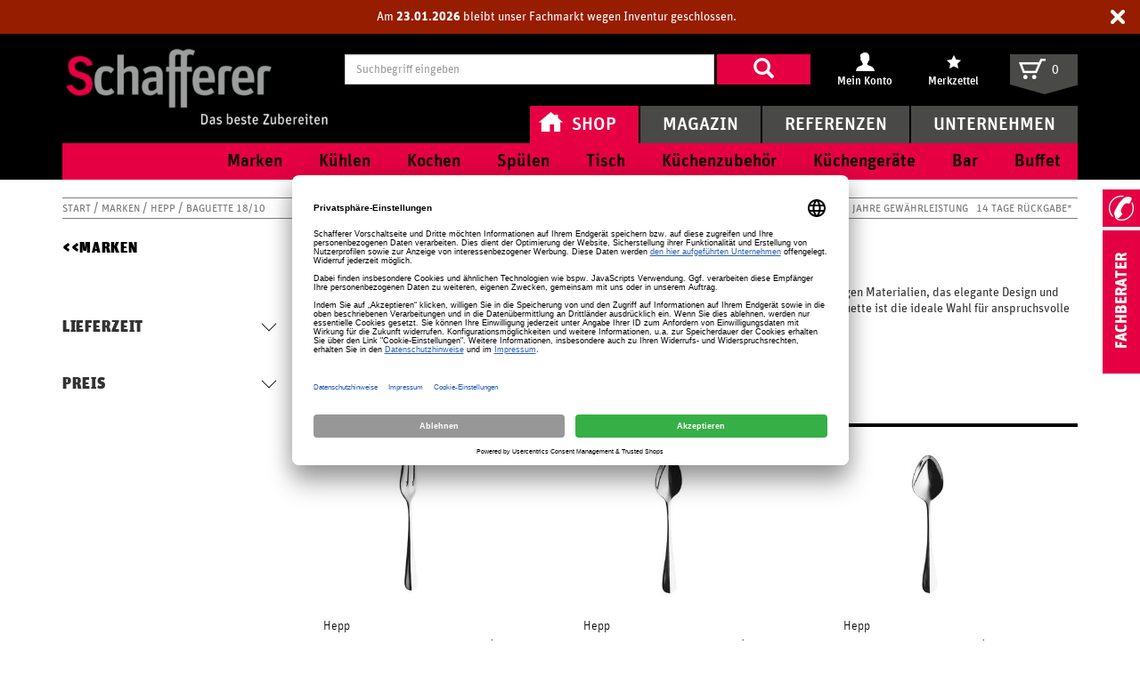

--- FILE ---
content_type: text/html; charset=UTF-8
request_url: https://www.schafferer.de/gastro/Marken/Hepp/Baguette-18-10-Besteck/
body_size: 23517
content:
<!DOCTYPE html>
<html class="no-js" lang="de">
<head>
    <meta http-equiv="X-UA-Compatible" content="IE=edge">
    <meta name="viewport" content="width=device-width, initial-scale=1">
    <!--#CMSRESOURCEIGNORE#-->
<script id="Cookiebot" src="https://consent.cookiebot.com/uc.js" data-cbid="0a868a20-6097-49d6-b025-083548295d3a" async type="text/javascript"></script><!--#ENDCMSRESOURCEIGNORE#-->
<title>Hepp Baguette 18/10 Besteck &raquo; jetzt kaufen | Schafferer</title>
<link rel="canonical" href="https://www.schafferer.de/gastro/Marken/Hepp/Baguette-18-10-Besteck/"/>
<meta charset="UTF-8"/>
<meta name="description" content="Zeitlose Eleganz mit Hepp Baguette Besteck ✓klare Linien ✓hochwertige Materialien ✓ideal f&uuml;r Restaurants &amp; Hotels ►Jetzt ansehen!"/>
<meta name="robots" content="index, follow"/>

<!-- #47234 --><meta name="google-site-verification" content="Q-t1O8nZT4w_H4CLgnDcNydPjm9qDeSl-YkWEbTvGU4"/>
<meta name="google-site-verification" content="fUAkQaqi-30ElZducPnOKbAC5R5vpAWju7dneKTvmVk"/>
<meta name="norton-safeweb-site-verification" content="og8wkxrx8q5yhhuzimf-t86jz87e8cvjy3tgqv9mtyof7u723ccgu84l67yjb-ouce34qbu56-san5y9akm8zynnzpwm5oo8pxq6o-75t2c01kbxjuhyuu-hbm7ov883"/>

<!--#55476 -->
<link rel="shortcut icon" type="image/x-icon" href="/gastro/_icons/favicon.ico">
<link rel="icon" type="image/gif" href="/gastro/_icons/favicon.gif">
<link rel="icon" type="image/png" href="/gastro/_icons/favicon.png">
<link rel="apple-touch-icon" href="/gastro/_icons/apple-touch-icon.png">
<link rel="apple-touch-icon" href="/gastro/_icons/apple-touch-icon-57x57.png" sizes="57x57">
<link rel="apple-touch-icon" href="/gastro/_icons/apple-touch-icon-60x60.png" sizes="60x60">
<link rel="apple-touch-icon" href="/gastro/_icons/apple-touch-icon-72x72.png" sizes="72x72">
<link rel="apple-touch-icon" href="/gastro/_icons/apple-touch-icon-76x76.png" sizes="76x76">
<link rel="apple-touch-icon" href="/gastro/_icons/apple-touch-icon-114x114.png" sizes="114x114">
<link rel="apple-touch-icon" href="/gastro/_icons/apple-touch-icon-120x120.png" sizes="120x120">
<link rel="apple-touch-icon" href="/gastro/_icons/apple-touch-icon-128x128.png" sizes="128x128">
<link rel="apple-touch-icon" href="/gastro/_icons/apple-touch-icon-144x144.png" sizes="144x144">
<link rel="apple-touch-icon" href="/gastro/_icons/apple-touch-icon-152x152.png" sizes="152x152">
<link rel="apple-touch-icon" href="/gastro/_icons/apple-touch-icon-180x180.png" sizes="180x180">
<link rel="apple-touch-icon" href="/gastro/_icons/apple-touch-icon-precomposed.png">
<link rel="icon" type="image/png" href="/gastro/_icons/favicon-16x16.png" sizes="16x16">
<link rel="icon" type="image/png" href="/gastro/_icons/favicon-32x32.png" sizes="32x32">
<link rel="icon" type="image/png" href="/gastro/_icons/favicon-96x96.png" sizes="96x96">
<link rel="icon" type="image/png" href="/gastro/_icons/favicon-160x160.png" sizes="160x160">
<link rel="icon" type="image/png" href="/gastro/_icons/favicon-192x192.png" sizes="192x192">
<link rel="icon" type="image/png" href="/gastro/_icons/favicon-196x196.png" sizes="196x196">
<meta name="msapplication-TileImage" content="/gastro/_icons/win8-tile-144x144.png">
<meta name="msapplication-TileColor" content="#ffffff">
<meta name="msapplication-navbutton-color" content="#ffffff">
<meta name="msapplication-square70x70logo" content="/gastro/_icons/win8-tile-70x70.png">
<meta name="msapplication-square144x144logo" content="/gastro/_icons/win8-tile-144x144.png">
<meta name="msapplication-square150x150logo" content="/gastro/_icons/win8-tile-150x150.png">
<meta name="msapplication-wide310x150logo" content="/gastro/_icons/win8-tile-310x150.png">
<meta name="msapplication-square310x310logo" content="/gastro/_icons/win8-tile-310x310.png"><link rel="shortcut icon" href="/gastro/_icons/favicon.ico" type="image/x-icon"/>
<!--#CMSRESOURCEIGNORE#-->
<link rel="stylesheet" href="https://cdn.schafferer.de/gastro/assets/sgd-assets/bootstrap/css/bootstrap.min.css" type="text/css"/>
<!--#ENDCMSRESOURCEIGNORE#-->
<!--#CMSHEADERCODE-COMPACT-CSS#-->
<link href="https://cdn.schafferer.de/gastro/chameleon/blackbox/css/cms_user_style/main.css" rel="stylesheet" type="text/css"/>
<link href="https://cdn.schafferer.de/gastro/chameleon/blackbox/iconFonts/fileIconVectors/file-icon-square-o.css" rel="stylesheet" type="text/css"/>
<link rel="preconnect" href="//privacy-proxy.usercentrics.eu">
<link rel="preload" href="//privacy-proxy.usercentrics.eu/latest/uc-block.bundle.js" as="script">

<!--#CMSRESOURCEIGNORE#--><link rel="stylesheet" href="https://cdn.schafferer.de/gastro/assets/dynamic/less/chameleon_1.css?211493.2.1.7.2"><!--#ENDCMSRESOURCEIGNORE#-->
</head>
<body class="layout-home isNotHomePage">
    <a class="skip-link" href="#main">Zum Inhalt</a>
    <noscript><iframe src="https://analytics.schafferer-gastrodiscount.de/gastro/ns.html?id=GTM-T8SZCCDX" height="0" width="0" style="display:none;visibility:hidden"></iframe></noscript>
<noscript><iframe src="//www.googletagmanager.com/ns.html?id=GTM-NZXZL3J" height="0" width="0" style="display:none;visibility:hidden"></iframe></noscript>
        <div id="notification-layover-header"></div>
<header id="header">
    <div class="container">
        
<div class="snippetHeaderLogo">
    <a href="&#x2F;gastro&#x2F;" title="Schafferer Gastro">
        <img class="logo-image" src="https://cdn.schafferer.de/gastro/chameleon/mediapool/thumbs/e/8e/xschafferer-grosshandel-logo_400x123-ID4139-b5e65ac3b5ba6a2ce568596ece2e2ad9.png,qck=1af31781.pagespeed.ic.3RSG8FBiIq.webp" alt="Schafferer Gastro">
        <img class="logo-image--alternative" src="https://cdn.schafferer.de/gastro/chameleon/mediapool/thumbs/1/b7/xschafferer-logo_200x57-ID4140-f8dbac0bedc0be3a7381e3a989b1d75a.png.pagespeed.ic.XtK8b9s8m_.webp" alt="Schafferer Gastro">
    </a>
</div>
<div class="snippetQuicksearch dock-suggestions">
    <form action="&#x2F;gastro&#x2F;Shop&#x2F;Suche&#x2F;" method="get" accept-charset="utf-8" role="search" autocomplete="off">
        <label class="sr-only" for="quicksearch-input">Suchbegriff eingeben</label>
        <div class="search-term-input">
                        <input type="text" id="quicksearch-input" data-suggestsearchurl="&#x2F;gastro&#x2F;search&#x2F;autocomplete" class="form-control" name="q" placeholder="Suchbegriff eingeben" value="">
        </div>
        <div class="submit">
            <button type="submit"><span class="glyphicon glyphicon-search"></span></button>
        </div>
    </form>
</div><div id="extranet-navigation">    <div class="snippetExtranetNavigationHeader ">
        <ul>
                                <li>
                <a href="&#x2F;gastro&#x2F;Mein-Konto&#x2F;Profil&#x2F;" title="Mein&#x20;Konto" class="touch-hover">
                    <span class="icon ">
                        <span class="sprite&#x20;sprite-meinkonto_header&#x20;hoverShowOrderedItems"></span>
                    </span>
                    <span class="caption">Mein Konto</span>
                </a>
                                                    <div class="snippetNavigationMyAccountHover" ordereditemspopupurl-data="">
    <div class="inner">
        <div class="left orderedItemsContainer">
        </div>
        <div class="right">
                            <a class="login-button" href="&#x2F;gastro&#x2F;Login&#x2F;">Anmelden</a>
                <span class="register">Neuer Kunde? <a href="&#x2F;gastro&#x2F;Registrieren&#x2F;">Registrieren</a></span>
                                        <ul>
                                                                                        
        <li>

                                                <a href="/gastro/Mein-Konto/Profil/" title="Mein&#x20;Konto">
        <span class="title autoCutText">Mein Konto</span>
</a>                            
                                                        
        </li>

                                                                                    
        <li>

                                                <a href="/gastro/Shop/Merkzettel/" title="Mein&#x20;Merkzettel">
        <span class="title autoCutText">Mein Merkzettel</span>
</a>                            
                                                        
        </li>

                                                                                    
        <li>

                                                <a href="/gastro/Mein-Konto/Meine-Favoriten/" title="Meine&#x20;Favoriten">
        <span class="title autoCutText">Meine Favoriten</span>
</a>                            
                                                        
        </li>

                                                                                    
        <li>

                                                <a href="/gastro/Mein-Konto/Meine-Einkaeufe/" title="Meine&#x20;Eink&#x00E4;ufe">
        <span class="title autoCutText">Meine Einkäufe</span>
</a>                            
                                                        
        </li>

                                                                                    
        <li>

                                                <a href="/gastro/Mein-Konto/Meine-Angebote/" title="Meine&#x20;Angebote">
        <span class="title autoCutText">Meine Angebote</span>
</a>                            
                                                        
        </li>

    
</ul>

        </div>
        <span class="nose sprite sprite-nose-top"></span>
    </div>
</div>                            </li>
                                <li>
                <a href="&#x2F;gastro&#x2F;Shop&#x2F;Merkzettel&#x2F;" title="Merkzettel" class="touch-hover">
                    <span class="icon ">
                        <span class="sprite&#x20;sprite-merkzettel_header"></span>
                    </span>
                    <span class="caption">Merkzettel</span>
                </a>
                                                    
<div class="snippetMiniBasket snippetMiniNotice">
    <div class="mini-basket-layover">
                    <div class="block-headline--underlined">Ihr Merkzettel ist leer</div>
        
    </div>
</div>
                            </li>
                </ul>
    </div>
</div><div id="mini-basket">

<div class="snippetMiniBasket">
    <a href="&#x2F;gastro&#x2F;Shop&#x2F;Warenkorb&#x2F;&#x3F;module_fnc&#x25;5BshopBasketHandler&#x25;5D&#x3D;JumpToBasketPage&amp;sourceurl&#x3D;&#x2F;gastro&#x2F;Shop&#x2F;Warenkorb&amp;cmsauthenticitytoken&#x3D;KcN3I-rhOTmFb5KczzjMjXxqWKwv3vIKVmCNzxNOFeQ">
        <span class="icon sprite sprite-basket3"></span>
        <span class="count "><span>0</span></span>
    </a>
        <div class="mini-basket-layover">

                    <div class="block-headline--underlined">Ihr Warenkorb ist leer</div>
                            Sie haben keine Artikel in Ihrem Warenkorb.
                    
    </div>
</div>
</div>        <div class="main-navigation-wrapper">
                <button class="burger-trigger" type="button" aria-label="Navigation anzeigen/ausblenden" aria-controls="main-navigation" aria-expanded="false">
        <span></span>
        <span></span>
        <span></span>
    </button>
    <nav id="main-navigation" class="snippetMainNavigation navigation-touch-fix">
                                                                                                                                                                                                        <ul>
                                                                                                                                                                                                                                                                                                                                                                                                                                                        <li class="active&#x20;expanded&#x20;has-children">
                                                    <a class="withIcon" href="/gastro/" title="Shop">
            <span class="icon sprite&#x20;sprite-home_icon"></span>
        <span class="title autoCutText">Shop</span>
</a>
                                                                                                                                        <ul>
                                                                                                                                                                                                                                                                                                                                                                                                                                                            <li class="has-children">
                                                                                            <a href="/gastro/Marken/" title="Marken">
        <span class="title autoCutText">Marken</span>
</a>
                                                                                                                                                                                        <span class="nose">
                                                    <span class="sprite sprite-nose-top-noshadow"></span>
                                                </span>
                                                <div class="snippetThirdLevelSubmenu" data-more-text="Alle ansehen">
            <ul>
            <li class="navigationBlock">
                <ul>
                                                                                                                                                                                                                    <li>
                                                            <a href="/gastro/Unternehmen/Kataloge/" title="Markenkataloge">
        <span class="title autoCutText">Markenkataloge</span>
</a>
                                                                                    <div class="sub-categories">                            </div>
                                                    </li>
                                                                                                                                                                                                                                                                                                    <li class="has-children">
                                                            <a href="/gastro/Marken/Assheuer-Pott/" title="Assheuer&#x20;&amp;&#x20;Pott">
        <span class="title autoCutText">Assheuer &amp; Pott</span>
</a>
                                                                                    <div class="sub-categories">                                                                                                                                                                            <a class="" href="&#x2F;gastro&#x2F;Marken&#x2F;Assheuer-Pott&#x2F;Buffet-Tabletts&#x2F;" title="Buffet-Tabletts"><span class="title">Buffet-Tabletts</span>
                                            </a><span class="spacer">, </span>                                                                                                                                                                            <a class="" href="&#x2F;gastro&#x2F;Marken&#x2F;Assheuer-Pott&#x2F;Koerbe-Kochgeschirr&#x2F;" title="K&#x00F6;rbe"><span class="title">Körbe</span>
                                            </a><span class="spacer">, </span>                                                                                                                                                                            <a class="" href="&#x2F;gastro&#x2F;Marken&#x2F;Assheuer-Pott&#x2F;Platten-Porzellan&#x2F;" title="Platten"><span class="title">Platten</span>
                                            </a><span class="spacer">, </span>                                                                                                                                                                            <a class="" href="&#x2F;gastro&#x2F;Marken&#x2F;Assheuer-Pott&#x2F;Tischaufsteller&#x2F;" title="Tischaufsteller"><span class="title">Tischaufsteller</span>
                                            </a>                                                                                                </div>
                                                    </li>
                                                                                                                                                                                                                                                                                                    <li class="has-children">
                                                            <a href="/gastro/Marken/Bauscher/" title="Bauscher">
        <span class="title autoCutText">Bauscher</span>
</a>
                                                                                    <div class="sub-categories">                                                                                                                                                                            <a class="" href="&#x2F;gastro&#x2F;Marken&#x2F;Bauscher&#x2F;6200-Weiss-Porzellan&#x2F;" title="6200&#x20;Weiss"><span class="title">6200</span>
                                            </a><span class="spacer">, </span>                                                                                                                                                                            <a class="" href="&#x2F;gastro&#x2F;Marken&#x2F;Bauscher&#x2F;Airflow-Weiss-Porzellan&#x2F;" title="Airflow&#x20;Weiss"><span class="title">Airflow</span>
                                            </a><span class="spacer">, </span>                                                                                                                                                                            <a class="" href="&#x2F;gastro&#x2F;Marken&#x2F;Bauscher&#x2F;B1100-Weiss-Porzellan&#x2F;" title="B1100&#x20;Weiss"><span class="title">B1100</span>
                                            </a><span class="spacer">, </span>                                                                                                                                                                            <a class="" href="&#x2F;gastro&#x2F;Marken&#x2F;Bauscher&#x2F;Bonn-Bistro-Besteck&#x2F;" title="Bonn&#x2F;Bistro"><span class="title">Bonn Bistro</span>
                                            </a>                                                                            <a class="more font-link" href="/gastro/Marken/Bauscher/">Alle Anzeigen
                                        </a>
                                                                                                </div>
                                                    </li>
                                                                                                                                                                                                                                                                                                                                                                                                                                                                            <li class="has-children&#x20;with-border">
                                                            <a href="/gastro/Marken/Contacto/" title="Contacto">
        <span class="title autoCutText">Contacto</span>
</a>
                                                                                    <div class="sub-categories">                                                                                                                                                                            <a class="" href="&#x2F;gastro&#x2F;Marken&#x2F;Contacto&#x2F;Katja-Besteck&#x2F;" title="Katja"><span class="title">Katja</span>
                                            </a><span class="spacer">, </span>                                                                                                                                                                            <a class="" href="&#x2F;gastro&#x2F;Marken&#x2F;Contacto&#x2F;Louisa-Besteck&#x2F;" title="Louisa"><span class="title">Louisa</span>
                                            </a><span class="spacer">, </span>                                                                                                                                                                            <a class="" href="&#x2F;gastro&#x2F;Marken&#x2F;Contacto&#x2F;Luna-Besteck&#x2F;" title="Luna"><span class="title">Luna</span>
                                            </a><span class="spacer">, </span>                                                                                                                                                                            <a class="" href="&#x2F;gastro&#x2F;Marken&#x2F;Contacto&#x2F;Pfannen-Kochgeschirr&#x2F;" title="Pfannen"><span class="title">Pfannen </span>
                                            </a>                                                                            <a class="more font-link" href="/gastro/Marken/Contacto/">Alle Anzeigen 
                                        </a>
                                                                                                </div>
                                                    </li>
                                                                                                                                                                                                                                                                                                                                                                                                                                                                            <li class="has-children&#x20;with-border">
                                                            <a href="/gastro/Marken/Pacojet/" title="PacoJet">
        <span class="title autoCutText">PacoJet</span>
</a>
                                                                                    <div class="sub-categories">                                                                                                                                                                            <a class="" href="&#x2F;gastro&#x2F;Marken&#x2F;Krefft&#x2F;Pacojet-Zubehoer&#x2F;" title="Pacojet&#x20;Zubeh&#x00F6;r"><span class="title">Zubehör</span>
                                            </a>                                                                                                </div>
                                                    </li>
                                                                                                                                                                                                                                                                                                                                                                                                                                                                            <li class="has-children&#x20;with-border">
                                                            <a href="/gastro/Marken/Schoenwald/" title="Sch&#x00F6;nwald">
        <span class="title autoCutText">Schönwald</span>
</a>
                                                                                    <div class="sub-categories">                                                                                                                                                                            <a class="" href="&#x2F;gastro&#x2F;Marken&#x2F;Schoenwald&#x2F;Allure-Weiss-Porzellan&#x2F;" title="Allure&#x20;Weiss"><span class="title">Allure</span>
                                            </a><span class="spacer">, </span>                                                                                                                                                                            <a class="" href="&#x2F;gastro&#x2F;Marken&#x2F;Schoenwald&#x2F;Avanti-Weiss-Porzellan&#x2F;" title="Avanti&#x20;Weiss"><span class="title">Avanti</span>
                                            </a><span class="spacer">, </span>                                                                                                                                                                            <a class="" href="&#x2F;gastro&#x2F;Marken&#x2F;Schoenwald&#x2F;Character-Weiss-Porzellan&#x2F;" title="Character&#x20;Weiss"><span class="title">Character</span>
                                            </a><span class="spacer">, </span>                                                                                                                                                                            <a class="" href="&#x2F;gastro&#x2F;Marken&#x2F;Schoenwald&#x2F;Event-Weiss-Porzellan&#x2F;" title="Event&#x20;Weiss"><span class="title">Event</span>
                                            </a>                                                                            <a class="more font-link" href="/gastro/Marken/Schoenwald/">Alle Anzeigen
                                        </a>
                                                                                                </div>
                                                    </li>
                                                                                                                                                                                                                                                                                                                                                                                                                                                                            <li class="has-children&#x20;with-border">
                                                            <a href="/gastro/Marken/Winterhalter/" title="Winterhalter">
        <span class="title autoCutText">Winterhalter</span>
</a>
                                                                                    <div class="sub-categories">                                                                                                                                                                            <a class="" href="" title=""><span class="title"></span>
                                            </a><span class="spacer">, </span>                                                                                                                                                                            <a class="" href="&#x2F;gastro&#x2F;Marken&#x2F;Winterhalter&#x2F;Reiniger&#x2F;" title="Reiniger"><span class="title">Reiniger</span>
                                            </a><span class="spacer">, </span>                                                                                                                                                                            <a class="" href="&#x2F;gastro&#x2F;Marken&#x2F;Winterhalter&#x2F;Spuelkoerbe&#x2F;" title="Sp&#x00FC;lk&#x00F6;rbe"><span class="title">Spülkörbe</span>
                                            </a>                                                                                                </div>
                                                    </li>
                                                                                                                                                                                                                                                                                                                                <li class="with-border">
                                                            <a href="/gastro/Marken/Cookmax/" title="Cookmax">
        <span class="title autoCutText">Cookmax</span>
</a>
                                                                                    <div class="sub-categories">                            </div>
                                                    </li>
                                                                                                                                                                                                                                                                                                                                <li class="with-border">
                                                            <a href="/gastro/Marken/Schott-Zwiesel/" title="Schott&#x20;Zwiesel">
        <span class="title autoCutText">Schott Zwiesel</span>
</a>
                                                                                    <div class="sub-categories">                            </div>
                                                    </li>
                                                        </ul>
            </li>
                            <li class="topBlock">
                                                                    
    <div class="popularItemsNavigation">
            <div class="snippetSimpleNavigation">
                                <div class="first-level no-top-margin">Top-Marken</div>
            
                                        <ul>
                                    <li>
                        <a href="https&#x3A;&#x2F;&#x2F;www.schafferer.de&#x2F;gastro&#x2F;Marken&#x2F;Arcoroc&#x2F;" title="Arcoroc">Arcoroc</a>
                    </li>
                                    <li>
                        <a href="https&#x3A;&#x2F;&#x2F;www.schafferer.de&#x2F;gastro&#x2F;Marken&#x2F;Schoenwald&#x2F;" title="Sch&#x00F6;nwald">Schönwald</a>
                    </li>
                                    <li>
                        <a href="https&#x3A;&#x2F;&#x2F;www.schafferer.de&#x2F;gastro&#x2F;Marken&#x2F;WMF&#x2F;" title="WMF">WMF</a>
                    </li>
                                    <li>
                        <a href="https&#x3A;&#x2F;&#x2F;www.schafferer.de&#x2F;gastro&#x2F;Marken&#x2F;Boeckling&#x2F;" title="B&#x00F6;ckling">Böckling</a>
                    </li>
                                    <li>
                        <a href="https&#x3A;&#x2F;&#x2F;www.schafferer.de&#x2F;gastro&#x2F;Marken&#x2F;Bauscher&#x2F;" title="Bauscher">Bauscher</a>
                    </li>
                                    <li>
                        <a href="https&#x3A;&#x2F;&#x2F;www.schafferer.de&#x2F;gastro&#x2F;Marken&#x2F;Schott-Zwiesel&#x2F;" title="Schott&#x20;Zwiesel">Schott Zwiesel</a>
                    </li>
                                </ul>
                        </div>
    </div>

                    
                                                
    <div class="popularItemsNavigation">
            <div class="snippetSimpleNavigation">
                                <div class="first-level no-top-margin">Top-Themen</div>
            
                                        <ul>
                                    <li>
                        <a href="https&#x3A;&#x2F;&#x2F;www.schafferer.de&#x2F;gastro&#x2F;Tisch&#x2F;Glaeser&#x2F;Wasser-Saftglaeser&#x2F;" title="Wasser&#x20;&amp;&#x20;Saftgl&#x00E4;ser">Wasser &amp; Saftgläser</a>
                    </li>
                                    <li>
                        <a href="https&#x3A;&#x2F;&#x2F;www.schafferer.de&#x2F;gastro&#x2F;Marken&#x2F;Arcoroc&#x2F;Islande-Glas&#x2F;" title="Islande&#x20;&#x28;Glas&#x29;">Islande (Glas)</a>
                    </li>
                                    <li>
                        <a href="https&#x3A;&#x2F;&#x2F;www.schafferer.de&#x2F;gastro&#x2F;Marken&#x2F;Schoenwald&#x2F;Form-598-Weiss-Porzellan&#x2F;" title="Form&#x20;598&#x20;Weiss&#x20;&#x28;Porzellan&#x29;">Form 598 Weiss (Porzellan)</a>
                    </li>
                                    <li>
                        <a href="https&#x3A;&#x2F;&#x2F;www.schafferer.de&#x2F;gastro&#x2F;Tisch&#x2F;Glaeser&#x2F;Sektglaeser&#x2F;" title="Sektgl&#x00E4;ser">Sektgläser</a>
                    </li>
                                    <li>
                        <a href="https&#x3A;&#x2F;&#x2F;www.schafferer.de&#x2F;gastro&#x2F;Marken&#x2F;Arcoroc&#x2F;Granity-Glas&#x2F;" title="Granity&#x20;&#x28;Glas&#x29;">Granity (Glas)</a>
                    </li>
                                    <li>
                        <a href="https&#x3A;&#x2F;&#x2F;www.schafferer.de&#x2F;gastro&#x2F;Tisch&#x2F;Geschirr&#x2F;Teller&#x2F;Teller-flach&#x2F;Dessert-Kuchenteller&#x2F;" title="Dessert-&#x2F;&#x20;Kuchenteller">Dessert-/ Kuchenteller</a>
                    </li>
                                </ul>
                        </div>
    </div>

                </li>
                    </ul>
    </div>

                                                                                                                                    </li>
                                                                                                                                                                                                                                                                                                                                                                                                                                                            <li class="has-children">
                                                                                            <a href="/gastro/Kuehlen/" title="K&#x00FC;hlen">
        <span class="title autoCutText">Kühlen</span>
</a>
                                                                                                                                                                                        <span class="nose">
                                                    <span class="sprite sprite-nose-top-noshadow"></span>
                                                </span>
                                                <div class="snippetThirdLevelSubmenu" data-more-text="Alle ansehen">
            <ul>
            <li class="navigationBlock">
                <ul>
                                                                                                                                                                                                                    <li>
                                                            <a href="/gastro/Kuehlen/Eistruhen/" title="Eistruhen">
        <span class="title autoCutText">Eistruhen</span>
</a>
                                                                                    <div class="sub-categories">                            </div>
                                                    </li>
                                                                                                                                                                                                                    <li>
                                                            <a href="/gastro/Kuehlen/Eiscrusher/" title="Eiscrusher">
        <span class="title autoCutText">Eiscrusher</span>
</a>
                                                                                    <div class="sub-categories">                            </div>
                                                    </li>
                                                                                                                                                                                                                    <li>
                                                            <a href="/gastro/Kuehlen/Eiswuerfelmaschinen/" title="Eisw&#x00FC;rfelmaschinen">
        <span class="title autoCutText">Eiswürfelmaschinen</span>
</a>
                                                                                    <div class="sub-categories">                            </div>
                                                    </li>
                                                                                                                                                                                                                                                                                                                                <li class="with-border">
                                                            <a href="/gastro/Kuehlen/Gefrierschraenke-und-truhen/" title="Gefrierschr&#x00E4;nke-&#x20;und&#x20;truhen">
        <span class="title autoCutText">Gefrierschränke- und truhen</span>
</a>
                                                                                    <div class="sub-categories">                            </div>
                                                    </li>
                                                                                                                                                                                                                                                                                                                                <li class="with-border">
                                                            <a href="/gastro/Kuehlen/Kuehlschraenke/" title="K&#x00FC;hlschr&#x00E4;nke">
        <span class="title autoCutText">Kühlschränke</span>
</a>
                                                                                    <div class="sub-categories">                            </div>
                                                    </li>
                                                                                                                                                                                                                                                                                                                                <li class="with-border">
                                                            <a href="/gastro/Kuehlen/Kuehlaufsaetze/" title="K&#x00FC;hlaufs&#x00E4;tze">
        <span class="title autoCutText">Kühlaufsätze</span>
</a>
                                                                                    <div class="sub-categories">                            </div>
                                                    </li>
                                                                                                                                                                                                                                                                                                                                <li class="with-border">
                                                            <a href="/gastro/Kuehlen/Kuehltische-Pizzatische/" title="K&#x00FC;hltische&#x20;&#x2F;&#x20;Pizzatische">
        <span class="title autoCutText">Kühltische / Pizzatische</span>
</a>
                                                                                    <div class="sub-categories">                            </div>
                                                    </li>
                                                                                                                                                                                                                                                                                                                                <li class="with-border">
                                                            <a href="/gastro/Kuehlen/Kuehlvitrinen/" title="K&#x00FC;hlvitrinen">
        <span class="title autoCutText">Kühlvitrinen</span>
</a>
                                                                                    <div class="sub-categories">                            </div>
                                                    </li>
                                                                                                                                                                                                                                                                                                                                                                                                                                                                            <li class="has-children&#x20;with-border">
                                                            <a href="/gastro/Kuehlen/Kuehlzellen/" title="K&#x00FC;hlzellen">
        <span class="title autoCutText">Kühlzellen</span>
</a>
                                                                                    <div class="sub-categories">                                                                                                                                                                            <a class="" href="&#x2F;gastro&#x2F;Kuehlen&#x2F;Kuehlzellen&#x2F;Kuehlzellenregale&#x2F;" title="K&#x00FC;hlzellenregale"><span class="title">Kühlzellenregale</span>
                                            </a>                                                                                                </div>
                                                    </li>
                                                                                                                                                                                                                                                                                                                                <li class="with-border">
                                                            <a href="/gastro/Kuehlen/Saladetten/" title="Saladetten">
        <span class="title autoCutText">Saladetten</span>
</a>
                                                                                    <div class="sub-categories">                            </div>
                                                    </li>
                                                                                                                                                                                                                                                                                                                                <li class="with-border">
                                                            <a href="/gastro/Kuehlen/Salatbar-Kuehlbuffet/" title="Salatbar&#x20;&#x2F;&#x20;K&#x00FC;hlbuffet">
        <span class="title autoCutText">Salatbar / Kühlbuffet</span>
</a>
                                                                                    <div class="sub-categories">                            </div>
                                                    </li>
                                                                                                                                                                                                                                                                                                                                <li class="with-border">
                                                            <a href="/gastro/Kuehlen/Weinkuehlschraenke/" title="Weink&#x00FC;hlschr&#x00E4;nke">
        <span class="title autoCutText">Weinkühlschränke</span>
</a>
                                                                                    <div class="sub-categories">                            </div>
                                                    </li>
                                                        </ul>
            </li>
                            <li class="topBlock">
                                                                    
    <div class="popularItemsNavigation">
            <div class="snippetSimpleNavigation">
                                <div class="first-level no-top-margin">Top-Marken</div>
            
                                        <ul>
                                    <li>
                        <a href="https&#x3A;&#x2F;&#x2F;www.schafferer.de&#x2F;gastro&#x2F;Marken&#x2F;Arcoroc&#x2F;" title="Arcoroc">Arcoroc</a>
                    </li>
                                    <li>
                        <a href="https&#x3A;&#x2F;&#x2F;www.schafferer.de&#x2F;gastro&#x2F;Marken&#x2F;Schoenwald&#x2F;" title="Sch&#x00F6;nwald">Schönwald</a>
                    </li>
                                    <li>
                        <a href="https&#x3A;&#x2F;&#x2F;www.schafferer.de&#x2F;gastro&#x2F;Marken&#x2F;WMF&#x2F;" title="WMF">WMF</a>
                    </li>
                                    <li>
                        <a href="https&#x3A;&#x2F;&#x2F;www.schafferer.de&#x2F;gastro&#x2F;Marken&#x2F;Boeckling&#x2F;" title="B&#x00F6;ckling">Böckling</a>
                    </li>
                                    <li>
                        <a href="https&#x3A;&#x2F;&#x2F;www.schafferer.de&#x2F;gastro&#x2F;Marken&#x2F;Bauscher&#x2F;" title="Bauscher">Bauscher</a>
                    </li>
                                    <li>
                        <a href="https&#x3A;&#x2F;&#x2F;www.schafferer.de&#x2F;gastro&#x2F;Marken&#x2F;Schott-Zwiesel&#x2F;" title="Schott&#x20;Zwiesel">Schott Zwiesel</a>
                    </li>
                                </ul>
                        </div>
    </div>

                    
                                                
    <div class="popularItemsNavigation">
            <div class="snippetSimpleNavigation">
                                <div class="first-level no-top-margin">Top-Themen</div>
            
                                        <ul>
                                    <li>
                        <a href="https&#x3A;&#x2F;&#x2F;www.schafferer.de&#x2F;gastro&#x2F;Tisch&#x2F;Glaeser&#x2F;Wasser-Saftglaeser&#x2F;" title="Wasser&#x20;&amp;&#x20;Saftgl&#x00E4;ser">Wasser &amp; Saftgläser</a>
                    </li>
                                    <li>
                        <a href="https&#x3A;&#x2F;&#x2F;www.schafferer.de&#x2F;gastro&#x2F;Marken&#x2F;Arcoroc&#x2F;Islande-Glas&#x2F;" title="Islande&#x20;&#x28;Glas&#x29;">Islande (Glas)</a>
                    </li>
                                    <li>
                        <a href="https&#x3A;&#x2F;&#x2F;www.schafferer.de&#x2F;gastro&#x2F;Marken&#x2F;Schoenwald&#x2F;Form-598-Weiss-Porzellan&#x2F;" title="Form&#x20;598&#x20;Weiss&#x20;&#x28;Porzellan&#x29;">Form 598 Weiss (Porzellan)</a>
                    </li>
                                    <li>
                        <a href="https&#x3A;&#x2F;&#x2F;www.schafferer.de&#x2F;gastro&#x2F;Tisch&#x2F;Glaeser&#x2F;Sektglaeser&#x2F;" title="Sektgl&#x00E4;ser">Sektgläser</a>
                    </li>
                                    <li>
                        <a href="https&#x3A;&#x2F;&#x2F;www.schafferer.de&#x2F;gastro&#x2F;Marken&#x2F;Arcoroc&#x2F;Granity-Glas&#x2F;" title="Granity&#x20;&#x28;Glas&#x29;">Granity (Glas)</a>
                    </li>
                                    <li>
                        <a href="https&#x3A;&#x2F;&#x2F;www.schafferer.de&#x2F;gastro&#x2F;Tisch&#x2F;Geschirr&#x2F;Teller&#x2F;Teller-flach&#x2F;Dessert-Kuchenteller&#x2F;" title="Dessert-&#x2F;&#x20;Kuchenteller">Dessert-/ Kuchenteller</a>
                    </li>
                                </ul>
                        </div>
    </div>

                </li>
                    </ul>
    </div>

                                                                                                                                    </li>
                                                                                                                                                                                                                                                                                                                                                                                                                                                            <li class="has-children">
                                                                                            <a href="/gastro/Kochen/" title="Kochen">
        <span class="title autoCutText">Kochen</span>
</a>
                                                                                                                                                                                        <span class="nose">
                                                    <span class="sprite sprite-nose-top-noshadow"></span>
                                                </span>
                                                <div class="snippetThirdLevelSubmenu" data-more-text="Alle ansehen">
            <ul>
            <li class="navigationBlock">
                <ul>
                                                                                                                                                                                                                                                                                                    <li class="has-children">
                                                            <a href="/gastro/Kochen/Edelstahlmoebel/" title="Edelstahlm&#x00F6;bel">
        <span class="title autoCutText">Edelstahlmöbel</span>
</a>
                                                                                    <div class="sub-categories">                                                                                                                                                                            <a class="" href="&#x2F;gastro&#x2F;Kochen&#x2F;Edelstahlmoebel&#x2F;Schraenke&#x2F;" title="Schr&#x00E4;nke"><span class="title">Schränke</span>
                                            </a><span class="spacer">, </span>                                                                                                                                                                            <a class="" href="&#x2F;gastro&#x2F;Kochen&#x2F;Edelstahlmoebel&#x2F;Wandborde&#x2F;" title="Wandborde"><span class="title">Wandborde</span>
                                            </a><span class="spacer">, </span>                                                                                                                                                                            <a class="" href="&#x2F;gastro&#x2F;Kochen&#x2F;Edelstahlmoebel&#x2F;Arbeitstische&#x2F;" title="Arbeitstische"><span class="title">Arbeitstische</span>
                                            </a><span class="spacer">, </span>                                                                                                                                                                            <a class="" href="&#x2F;gastro&#x2F;Kochen&#x2F;Edelstahlmoebel&#x2F;Regale&#x2F;" title="Regale"><span class="title">Regale</span>
                                            </a><span class="spacer">, </span>                                                                                                                                                                            <a class="" href="&#x2F;gastro&#x2F;Kochen&#x2F;Edelstahlmoebel&#x2F;Handwasch-und-Ausgussbecken&#x2F;" title="Handwasch-&#x20;und&#x20;Ausgussbecken"><span class="title">Handwasch - und Ausgussbecken</span>
                                            </a>                                                                            <a class="more font-link" href="/gastro/Kochen/Edelstahlmoebel/">Alle Anzeigen
                                        </a>
                                                                                                </div>
                                                    </li>
                                                                                                                                                                                                                                                                                                    <li class="has-children">
                                                            <a href="/gastro/Kochen/Geraete/" title="Ger&#x00E4;te">
        <span class="title autoCutText">Geräte</span>
</a>
                                                                                    <div class="sub-categories">                                                                                                                                                                            <a class="" href="&#x2F;gastro&#x2F;Kochen&#x2F;Geraete&#x2F;Kochkessel&#x2F;" title="Kochkessel"><span class="title">Kochkessel</span>
                                            </a><span class="spacer">, </span>                                                                                                                                                                            <a class="" href="&#x2F;gastro&#x2F;Kochen&#x2F;Geraete&#x2F;Nudelkocher&#x2F;" title="Nudelkocher"><span class="title">Nudelkocher</span>
                                            </a>                                                                                                </div>
                                                    </li>
                                                                                                                                                                                                                                                                                                    <li class="has-children">
                                                            <a href="/gastro/Kochen/Grillen/" title="Grillen">
        <span class="title autoCutText">Grillen</span>
</a>
                                                                                    <div class="sub-categories">                                                                                                                                                                            <a class="" href="&#x2F;gastro&#x2F;Kochen&#x2F;Grillen&#x2F;Griddleplatte&#x2F;" title="Griddleplatte"><span class="title">Griddleplatte</span>
                                            </a><span class="spacer">, </span>                                                                                                                                                                            <a class="" href="&#x2F;gastro&#x2F;Kochen&#x2F;Grillen&#x2F;Salamander&#x2F;" title="Salamander"><span class="title">Salamander</span>
                                            </a><span class="spacer">, </span>                                                                                                                                                                            <a class="" href="&#x2F;gastro&#x2F;Kochen&#x2F;Grillen&#x2F;Crepeseisen&#x2F;" title="Cr&#x00E8;peseisen"><span class="title">Crêpeseisen</span>
                                            </a><span class="spacer">, </span>                                                                                                                                                                            <a class="" href="&#x2F;gastro&#x2F;Kochen&#x2F;Grillen&#x2F;Paninigrill&#x2F;" title="Paninigrill"><span class="title">Paninigrill</span>
                                            </a><span class="spacer">, </span>                                                                                                                                                                            <a class="" href="&#x2F;gastro&#x2F;Kochen&#x2F;Grillen&#x2F;Kontaktgrill&#x2F;" title="Kontaktgrill"><span class="title">Kontaktgrill</span>
                                            </a><span class="spacer">, </span>                                                                                                                                                                            <a class="" href="" title=""><span class="title"></span>
                                            </a>                                                                                                </div>
                                                    </li>
                                                                                                                                                                                                                                                                                                                                                                                                                                                                            <li class="has-children&#x20;with-border">
                                                            <a href="/gastro/Kochen/Herde/" title="Herde">
        <span class="title autoCutText">Herde</span>
</a>
                                                                                    <div class="sub-categories">                                                                                                                                                                            <a class="" href="&#x2F;gastro&#x2F;Kochen&#x2F;Herde&#x2F;Elektroherd&#x2F;" title="Elektroherd"><span class="title">Elektroherde</span>
                                            </a><span class="spacer">, </span>                                                                                                                                                                            <a class="" href="&#x2F;gastro&#x2F;Kochen&#x2F;Herde&#x2F;Tisch-Kochfelder&#x2F;" title="Tisch-Kochfelder"><span class="title">Tisch-Kochfelder</span>
                                            </a><span class="spacer">, </span>                                                                                                                                                                            <a class="" href="&#x2F;gastro&#x2F;Kochen&#x2F;Herde&#x2F;Gasherde&#x2F;" title="Gasherde"><span class="title">Gasherde</span>
                                            </a><span class="spacer">, </span>                                                                                                                                                                            <a class="" href="&#x2F;gastro&#x2F;Kochen&#x2F;Herde&#x2F;Induktionsherde&#x2F;" title="Induktionsherde"><span class="title">Induktionsherde</span>
                                            </a><span class="spacer">, </span>                                                                                                                                                                            <a class="" href="" title=""><span class="title"></span>
                                            </a>                                                                                                </div>
                                                    </li>
                                                                                                                                                                                                                                                                                                                                                                                                                                                                            <li class="has-children&#x20;with-border">
                                                            <a href="/gastro/Kochen/Oefen/" title="&#x00D6;fen">
        <span class="title autoCutText">Öfen</span>
</a>
                                                                                    <div class="sub-categories">                                                                                                                                                                            <a class="" href="" title=""><span class="title"></span>
                                            </a><span class="spacer">, </span>                                                                                                                                                                            <a class="" href="&#x2F;gastro&#x2F;Kochen&#x2F;Oefen&#x2F;Roste-und-Bleche&#x2F;" title="Roste&#x20;und&#x20;Bleche"><span class="title">Roste und Bleche</span>
                                            </a>                                                                                                </div>
                                                    </li>
                                                                                                                                                                                                                                                                                                                                                                                                                                                                            <li class="has-children&#x20;with-border">
                                                            <a href="/gastro/Kochen/Transportgeraete/" title="Speisetransport">
        <span class="title autoCutText">Speisetransport</span>
</a>
                                                                                    <div class="sub-categories">                                                                                                                                                                            <a class="" href="&#x2F;gastro&#x2F;Kochen&#x2F;Transportgeraete&#x2F;Ausgabewagen&#x2F;" title="Ausgabewagen"><span class="title">Ausgabewagen</span>
                                            </a><span class="spacer">, </span>                                                                                                                                                                            <a class="" href="&#x2F;gastro&#x2F;Kochen&#x2F;Transportgeraete&#x2F;Regal-und-Tablettwagen&#x2F;" title="Regal-&#x20;und&#x20;Tablettwagen"><span class="title">Regal- und Tablettwagen</span>
                                            </a><span class="spacer">, </span>                                                                                                                                                                            <a class="" href="&#x2F;gastro&#x2F;Kochen&#x2F;Transportgeraete&#x2F;Servierwagen&#x2F;" title="Servierwagen"><span class="title">Servierwagen</span>
                                            </a><span class="spacer">, </span>                                                                                                                                                                            <a class="" href="&#x2F;gastro&#x2F;Kochen&#x2F;Transportgeraete&#x2F;Tellerspender&#x2F;" title="Tellerspender"><span class="title">Tellerspender</span>
                                            </a><span class="spacer">, </span>                                                                                                                                                                            <a class="" href="&#x2F;gastro&#x2F;Kochen&#x2F;Transportgeraete&#x2F;Tellerstapler&#x2F;" title="Tellerstapler"><span class="title">Tellerstapler</span>
                                            </a>                                                                                                </div>
                                                    </li>
                                                                                                                                                                                                                                                                                                                                <li class="with-border">
                                                            <a href="/gastro/Kochen/Wandhauben/" title="Wandhauben">
        <span class="title autoCutText">Wandhauben</span>
</a>
                                                                                    <div class="sub-categories">                            </div>
                                                    </li>
                                                                                                                                                                                                                                                                                                                                <li class="with-border">
                                                            <a href="/gastro/Kochen/Kombidaempfer/" title="Kombid&#x00E4;mpfer">
        <span class="title autoCutText">Kombidämpfer</span>
</a>
                                                                                    <div class="sub-categories">                            </div>
                                                    </li>
                                                        </ul>
            </li>
                            <li class="topBlock">
                                                                    
    <div class="popularItemsNavigation">
            <div class="snippetSimpleNavigation">
                                <div class="first-level no-top-margin">Top-Marken</div>
            
                                        <ul>
                                    <li>
                        <a href="https&#x3A;&#x2F;&#x2F;www.schafferer.de&#x2F;gastro&#x2F;Marken&#x2F;Arcoroc&#x2F;" title="Arcoroc">Arcoroc</a>
                    </li>
                                    <li>
                        <a href="https&#x3A;&#x2F;&#x2F;www.schafferer.de&#x2F;gastro&#x2F;Marken&#x2F;Schoenwald&#x2F;" title="Sch&#x00F6;nwald">Schönwald</a>
                    </li>
                                    <li>
                        <a href="https&#x3A;&#x2F;&#x2F;www.schafferer.de&#x2F;gastro&#x2F;Marken&#x2F;WMF&#x2F;" title="WMF">WMF</a>
                    </li>
                                    <li>
                        <a href="https&#x3A;&#x2F;&#x2F;www.schafferer.de&#x2F;gastro&#x2F;Marken&#x2F;Boeckling&#x2F;" title="B&#x00F6;ckling">Böckling</a>
                    </li>
                                    <li>
                        <a href="https&#x3A;&#x2F;&#x2F;www.schafferer.de&#x2F;gastro&#x2F;Marken&#x2F;Bauscher&#x2F;" title="Bauscher">Bauscher</a>
                    </li>
                                    <li>
                        <a href="https&#x3A;&#x2F;&#x2F;www.schafferer.de&#x2F;gastro&#x2F;Marken&#x2F;Schott-Zwiesel&#x2F;" title="Schott&#x20;Zwiesel">Schott Zwiesel</a>
                    </li>
                                </ul>
                        </div>
    </div>

                    
                                                
    <div class="popularItemsNavigation">
            <div class="snippetSimpleNavigation">
                                <div class="first-level no-top-margin">Top-Themen</div>
            
                                        <ul>
                                    <li>
                        <a href="https&#x3A;&#x2F;&#x2F;www.schafferer.de&#x2F;gastro&#x2F;Tisch&#x2F;Glaeser&#x2F;Wasser-Saftglaeser&#x2F;" title="Wasser&#x20;&amp;&#x20;Saftgl&#x00E4;ser">Wasser &amp; Saftgläser</a>
                    </li>
                                    <li>
                        <a href="https&#x3A;&#x2F;&#x2F;www.schafferer.de&#x2F;gastro&#x2F;Marken&#x2F;Arcoroc&#x2F;Islande-Glas&#x2F;" title="Islande&#x20;&#x28;Glas&#x29;">Islande (Glas)</a>
                    </li>
                                    <li>
                        <a href="https&#x3A;&#x2F;&#x2F;www.schafferer.de&#x2F;gastro&#x2F;Marken&#x2F;Schoenwald&#x2F;Form-598-Weiss-Porzellan&#x2F;" title="Form&#x20;598&#x20;Weiss&#x20;&#x28;Porzellan&#x29;">Form 598 Weiss (Porzellan)</a>
                    </li>
                                    <li>
                        <a href="https&#x3A;&#x2F;&#x2F;www.schafferer.de&#x2F;gastro&#x2F;Tisch&#x2F;Glaeser&#x2F;Sektglaeser&#x2F;" title="Sektgl&#x00E4;ser">Sektgläser</a>
                    </li>
                                    <li>
                        <a href="https&#x3A;&#x2F;&#x2F;www.schafferer.de&#x2F;gastro&#x2F;Marken&#x2F;Arcoroc&#x2F;Granity-Glas&#x2F;" title="Granity&#x20;&#x28;Glas&#x29;">Granity (Glas)</a>
                    </li>
                                    <li>
                        <a href="https&#x3A;&#x2F;&#x2F;www.schafferer.de&#x2F;gastro&#x2F;Tisch&#x2F;Geschirr&#x2F;Teller&#x2F;Teller-flach&#x2F;Dessert-Kuchenteller&#x2F;" title="Dessert-&#x2F;&#x20;Kuchenteller">Dessert-/ Kuchenteller</a>
                    </li>
                                </ul>
                        </div>
    </div>

                </li>
                    </ul>
    </div>

                                                                                                                                    </li>
                                                                                                                                                                                                                                                                                                                                                                                                                                                            <li class="has-children">
                                                                                            <a href="/gastro/Spuelen/" title="Sp&#x00FC;len">
        <span class="title autoCutText">Spülen</span>
</a>
                                                                                                                                                                                        <span class="nose">
                                                    <span class="sprite sprite-nose-top-noshadow"></span>
                                                </span>
                                                <div class="snippetThirdLevelSubmenu" data-more-text="Alle ansehen">
            <ul>
            <li class="navigationBlock">
                <ul>
                                                                                                                                                                                                                    <li>
                                                            <a href="/gastro/Spuelen/Armaturen/" title="Armaturen">
        <span class="title autoCutText">Armaturen</span>
</a>
                                                                                    <div class="sub-categories">                            </div>
                                                    </li>
                                                                                                                                                                                                                    <li>
                                                            <a href="/gastro/Spuelen/Durchschubspuelmaschinen/" title="Durchschubsp&#x00FC;lmaschinen">
        <span class="title autoCutText">Durchschubspülmaschinen</span>
</a>
                                                                                    <div class="sub-categories">                            </div>
                                                    </li>
                                                                                                                                                                                                                    <li>
                                                            <a href="/gastro/Spuelen/Geschirrspuelmittel/" title="Geschirrsp&#x00FC;lmittel">
        <span class="title autoCutText">Geschirrspülmittel</span>
</a>
                                                                                    <div class="sub-categories">                            </div>
                                                    </li>
                                                                                                                                                                                                                                                                                                                                <li class="with-border">
                                                            <a href="/gastro/Spuelen/Spuelbecken/" title="Sp&#x00FC;lbecken">
        <span class="title autoCutText">Spülbecken</span>
</a>
                                                                                    <div class="sub-categories">                            </div>
                                                    </li>
                                                                                                                                                                                                                                                                                                                                <li class="with-border">
                                                            <a href="/gastro/Spuelen/Unterbaugeschirrspueler/" title="Unterbaugeschirrsp&#x00FC;ler">
        <span class="title autoCutText">Unterbaugeschirrspüler</span>
</a>
                                                                                    <div class="sub-categories">                            </div>
                                                    </li>
                                                                                                                                                                                                                                                                                                                                <li class="with-border">
                                                            <a href="/gastro/Spuelen/Spuelkoerbe/" title="Sp&#x00FC;lk&#x00F6;rbe">
        <span class="title autoCutText">Spülkörbe</span>
</a>
                                                                                    <div class="sub-categories">                            </div>
                                                    </li>
                                                                                                                                                                                                                                                                                                                                <li class="with-border">
                                                            <a href="/gastro/Spuelen/Wasseraufbereiter/" title="Wasseraufbereitung">
        <span class="title autoCutText">Wasseraufbereitung</span>
</a>
                                                                                    <div class="sub-categories">                            </div>
                                                    </li>
                                                        </ul>
            </li>
                            <li class="topBlock">
                                                                    
    <div class="popularItemsNavigation">
            <div class="snippetSimpleNavigation">
                                <div class="first-level no-top-margin">Top-Marken</div>
            
                                        <ul>
                                    <li>
                        <a href="https&#x3A;&#x2F;&#x2F;www.schafferer.de&#x2F;gastro&#x2F;Marken&#x2F;Arcoroc&#x2F;" title="Arcoroc">Arcoroc</a>
                    </li>
                                    <li>
                        <a href="https&#x3A;&#x2F;&#x2F;www.schafferer.de&#x2F;gastro&#x2F;Marken&#x2F;Schoenwald&#x2F;" title="Sch&#x00F6;nwald">Schönwald</a>
                    </li>
                                    <li>
                        <a href="https&#x3A;&#x2F;&#x2F;www.schafferer.de&#x2F;gastro&#x2F;Marken&#x2F;WMF&#x2F;" title="WMF">WMF</a>
                    </li>
                                    <li>
                        <a href="https&#x3A;&#x2F;&#x2F;www.schafferer.de&#x2F;gastro&#x2F;Marken&#x2F;Boeckling&#x2F;" title="B&#x00F6;ckling">Böckling</a>
                    </li>
                                    <li>
                        <a href="https&#x3A;&#x2F;&#x2F;www.schafferer.de&#x2F;gastro&#x2F;Marken&#x2F;Bauscher&#x2F;" title="Bauscher">Bauscher</a>
                    </li>
                                    <li>
                        <a href="https&#x3A;&#x2F;&#x2F;www.schafferer.de&#x2F;gastro&#x2F;Marken&#x2F;Schott-Zwiesel&#x2F;" title="Schott&#x20;Zwiesel">Schott Zwiesel</a>
                    </li>
                                </ul>
                        </div>
    </div>

                    
                                                
    <div class="popularItemsNavigation">
            <div class="snippetSimpleNavigation">
                                <div class="first-level no-top-margin">Top-Themen</div>
            
                                        <ul>
                                    <li>
                        <a href="https&#x3A;&#x2F;&#x2F;www.schafferer.de&#x2F;gastro&#x2F;Tisch&#x2F;Glaeser&#x2F;Wasser-Saftglaeser&#x2F;" title="Wasser&#x20;&amp;&#x20;Saftgl&#x00E4;ser">Wasser &amp; Saftgläser</a>
                    </li>
                                    <li>
                        <a href="https&#x3A;&#x2F;&#x2F;www.schafferer.de&#x2F;gastro&#x2F;Marken&#x2F;Arcoroc&#x2F;Islande-Glas&#x2F;" title="Islande&#x20;&#x28;Glas&#x29;">Islande (Glas)</a>
                    </li>
                                    <li>
                        <a href="https&#x3A;&#x2F;&#x2F;www.schafferer.de&#x2F;gastro&#x2F;Marken&#x2F;Schoenwald&#x2F;Form-598-Weiss-Porzellan&#x2F;" title="Form&#x20;598&#x20;Weiss&#x20;&#x28;Porzellan&#x29;">Form 598 Weiss (Porzellan)</a>
                    </li>
                                    <li>
                        <a href="https&#x3A;&#x2F;&#x2F;www.schafferer.de&#x2F;gastro&#x2F;Tisch&#x2F;Glaeser&#x2F;Sektglaeser&#x2F;" title="Sektgl&#x00E4;ser">Sektgläser</a>
                    </li>
                                    <li>
                        <a href="https&#x3A;&#x2F;&#x2F;www.schafferer.de&#x2F;gastro&#x2F;Marken&#x2F;Arcoroc&#x2F;Granity-Glas&#x2F;" title="Granity&#x20;&#x28;Glas&#x29;">Granity (Glas)</a>
                    </li>
                                    <li>
                        <a href="https&#x3A;&#x2F;&#x2F;www.schafferer.de&#x2F;gastro&#x2F;Tisch&#x2F;Geschirr&#x2F;Teller&#x2F;Teller-flach&#x2F;Dessert-Kuchenteller&#x2F;" title="Dessert-&#x2F;&#x20;Kuchenteller">Dessert-/ Kuchenteller</a>
                    </li>
                                </ul>
                        </div>
    </div>

                </li>
                    </ul>
    </div>

                                                                                                                                    </li>
                                                                                                                                                                                                                                                                                                                                                                                                                                                            <li class="has-children">
                                                                                            <a href="/gastro/Tisch/" title="Tisch">
        <span class="title autoCutText">Tisch</span>
</a>
                                                                                                                                                                                        <span class="nose">
                                                    <span class="sprite sprite-nose-top-noshadow"></span>
                                                </span>
                                                <div class="snippetThirdLevelSubmenu" data-more-text="Alle ansehen">
            <ul>
            <li class="navigationBlock">
                <ul>
                                                                                                                                                                                                                                                                                                    <li class="has-children">
                                                            <a href="/gastro/Tisch/Besteck/" title="Besteck">
        <span class="title autoCutText">Besteck</span>
</a>
                                                                                    <div class="sub-categories">                                                                                                                                                                            <a class="" href="&#x2F;gastro&#x2F;Tisch&#x2F;Besteck&#x2F;Fischbesteck&#x2F;" title="Fischbesteck"><span class="title">Fischbesteck</span>
                                            </a><span class="spacer">, </span>                                                                                                                                                                            <a class="" href="&#x2F;gastro&#x2F;Tisch&#x2F;Besteck&#x2F;Gabeln&#x2F;" title="Gabeln"><span class="title">Gabeln</span>
                                            </a><span class="spacer">, </span>                                                                                                                                                                            <a class="" href="&#x2F;gastro&#x2F;Tisch&#x2F;Besteck&#x2F;Loeffel&#x2F;" title="L&#x00F6;ffel"><span class="title">Löffel</span>
                                            </a><span class="spacer">, </span>                                                                                                                                                                            <a class="" href="&#x2F;gastro&#x2F;Tisch&#x2F;Besteck&#x2F;Messer&#x2F;" title="Messer"><span class="title">Messer</span>
                                            </a>                                                                                                </div>
                                                    </li>
                                                                                                                                                                                                                                                                                                    <li class="has-children">
                                                            <a href="/gastro/Tisch/Dekoration/" title="Dekoration">
        <span class="title autoCutText">Dekoration</span>
</a>
                                                                                    <div class="sub-categories">                                                                                                                                                                            <a class="" href="&#x2F;gastro&#x2F;Tisch&#x2F;Dekoration&#x2F;Kerzenleuchter&#x2F;" title="Kerzenleuchter"><span class="title">Windlichter</span>
                                            </a><span class="spacer">, </span>                                                                                                                                                                            <a class="" href="&#x2F;gastro&#x2F;Tisch&#x2F;Dekoration&#x2F;Kerzen&#x2F;" title="Kerzen"><span class="title">Kerzen</span>
                                            </a><span class="spacer">, </span>                                                                                                                                                                            <a class="" href="&#x2F;gastro&#x2F;Tisch&#x2F;Dekoration&#x2F;Vasen&#x2F;" title="Vasen"><span class="title">Vasen</span>
                                            </a><span class="spacer">, </span>                                                                                                                                                                            <a class="" href="" title=""><span class="title"></span>
                                            </a>                                                                                                </div>
                                                    </li>
                                                                                                                                                                                                                    <li>
                                                            <a href="/gastro/Tisch/Gastrokleidung/" title="Gastrokleidung">
        <span class="title autoCutText">Gastrokleidung</span>
</a>
                                                                                    <div class="sub-categories">                            </div>
                                                    </li>
                                                                                                                                                                                                                                                                                                                                                                                                                                                                            <li class="has-children&#x20;with-border">
                                                            <a href="/gastro/Tisch/Geschirr/" title="Geschirr">
        <span class="title autoCutText">Geschirr</span>
</a>
                                                                                    <div class="sub-categories">                                                                                                                                                                            <a class="" href="&#x2F;gastro&#x2F;Tisch&#x2F;Geschirr&#x2F;Becher&#x2F;" title="Becher"><span class="title">Becher</span>
                                            </a><span class="spacer">, </span>                                                                                                                                                                            <a class="" href="&#x2F;gastro&#x2F;Tisch&#x2F;Geschirr&#x2F;Ofenfest&#x2F;" title="Ofenfest"><span class="title">Ofenfest</span>
                                            </a><span class="spacer">, </span>                                                                                                                                                                            <a class="" href="&#x2F;gastro&#x2F;Tisch&#x2F;Geschirr&#x2F;Schalen&#x2F;" title="Schalen"><span class="title">Schalen</span>
                                            </a><span class="spacer">, </span>                                                                                                                                                                            <a class="" href="&#x2F;gastro&#x2F;Tisch&#x2F;Geschirr&#x2F;Tassen&#x2F;" title="Tassen"><span class="title">Tassen</span>
                                            </a><span class="spacer">, </span>                                                                                                                                                                            <a class="" href="&#x2F;gastro&#x2F;Tisch&#x2F;Geschirr&#x2F;Teller&#x2F;" title="Teller"><span class="title">Teller</span>
                                            </a>                                                                            <a class="more font-link" href="/gastro/Tisch/Geschirr/">Alle Anzeigen
                                        </a>
                                                                                                </div>
                                                    </li>
                                                                                                                                                                                                                                                                                                                                                                                                                                                                            <li class="has-children&#x20;with-border">
                                                            <a href="/gastro/Tisch/Glaeser/" title="Gl&#x00E4;ser">
        <span class="title autoCutText">Gläser</span>
</a>
                                                                                    <div class="sub-categories">                                                                                                                                                                            <a class="" href="&#x2F;gastro&#x2F;Tisch&#x2F;Glaeser&#x2F;Wasser-Saftglaeser&#x2F;" title="Wasser&#x20;&amp;&#x20;Saftgl&#x00E4;ser"><span class="title">Wasser &amp; Saftgläser</span>
                                            </a><span class="spacer">, </span>                                                                                                                                                                            <a class="" href="&#x2F;gastro&#x2F;Tisch&#x2F;Glaeser&#x2F;Longdrinkglaeser&#x2F;" title="Longdrinkgl&#x00E4;ser"><span class="title">Longdrinkgläser</span>
                                            </a><span class="spacer">, </span>                                                                                                                                                                            <a class="" href="&#x2F;gastro&#x2F;Tisch&#x2F;Glaeser&#x2F;Weinglaeser&#x2F;" title="Weingl&#x00E4;ser"><span class="title">Weingläser</span>
                                            </a><span class="spacer">, </span>                                                                                                                                                                            <a class="" href="&#x2F;gastro&#x2F;Tisch&#x2F;Glaeser&#x2F;Cocktailglaeser&#x2F;" title="Cocktailgl&#x00E4;ser"><span class="title">Cocktailgläser</span>
                                            </a><span class="spacer">, </span>                                                                                                                                                                            <a class="" href="&#x2F;gastro&#x2F;Tisch&#x2F;Glaeser&#x2F;Sektglaeser&#x2F;" title="Sektgl&#x00E4;ser"><span class="title">Sektgläser</span>
                                            </a>                                                                            <a class="more font-link" href="/gastro/Tisch/Glaeser/">Alle Anzeigen
                                        </a>
                                                                                                </div>
                                                    </li>
                                                                                                                                                                                                                                                                                                                                                                                                                                                                            <li class="has-children&#x20;with-border">
                                                            <a href="/gastro/Tisch/Tischaccessoires/" title="Tischaccessoires">
        <span class="title autoCutText">Tischaccessoires</span>
</a>
                                                                                    <div class="sub-categories">                                                                                                                                                                            <a class="" href="&#x2F;gastro&#x2F;Tisch&#x2F;Tischaccessoires&#x2F;Kartenhalter&#x2F;" title="Kartenhalter"><span class="title">Kartenhalter</span>
                                            </a><span class="spacer">, </span>                                                                                                                                                                            <a class="" href="&#x2F;gastro&#x2F;Tisch&#x2F;Tischaccessoires&#x2F;Menagen&#x2F;" title="Menagen"><span class="title">Menagen</span>
                                            </a><span class="spacer">, </span>                                                                                                                                                                            <a class="" href="&#x2F;gastro&#x2F;Tisch&#x2F;Tischaccessoires&#x2F;Muehlen-Streuer&#x2F;" title="M&#x00FC;hlen&#x20;&amp;&#x20;Streuer"><span class="title">Mühlen &amp; Streuer</span>
                                            </a><span class="spacer">, </span>                                                                                                                                                                            <a class="" href="&#x2F;gastro&#x2F;Tisch&#x2F;Tischaccessoires&#x2F;Speisekarten&#x2F;" title="Speisekarten"><span class="title">Speisekarten</span>
                                            </a><span class="spacer">, </span>                                                                                                                                                                            <a class="" href="&#x2F;gastro&#x2F;Tisch&#x2F;Tischaccessoires&#x2F;Tischaufsteller&#x2F;" title="Tischaufsteller"><span class="title">Tischaufsteller</span>
                                            </a>                                                                                                </div>
                                                    </li>
                                                                                                                                                                                                                                                                                                                                                                                                                                                                            <li class="has-children&#x20;with-border">
                                                            <a href="/gastro/Tisch/Tischwaesche/" title="Tischw&#x00E4;sche">
        <span class="title autoCutText">Tischwäsche</span>
</a>
                                                                                    <div class="sub-categories">                                                                                                                                                                            <a class="" href="&#x2F;gastro&#x2F;Tisch&#x2F;Tischwaesche&#x2F;Skirting&#x2F;" title="Skirting"><span class="title">Skirting</span>
                                            </a><span class="spacer">, </span>                                                                                                                                                                            <a class="" href="&#x2F;gastro&#x2F;Tisch&#x2F;Tischwaesche&#x2F;Kissen&#x2F;" title="Kissen"><span class="title">Kissen</span>
                                            </a><span class="spacer">, </span>                                                                                                                                                                            <a class="" href="&#x2F;gastro&#x2F;Tisch&#x2F;Tischwaesche&#x2F;Tischsets&#x2F;" title="Tischsets"><span class="title">Tischsets</span>
                                            </a><span class="spacer">, </span>                                                                                                                                                                            <a class="" href="&#x2F;gastro&#x2F;Tisch&#x2F;Tischwaesche&#x2F;Tischdecken&#x2F;" title="Tischdecken"><span class="title">Tischdecken</span>
                                            </a>                                                                                                </div>
                                                    </li>
                                                        </ul>
            </li>
                            <li class="topBlock">
                                                                    
    <div class="popularItemsNavigation">
            <div class="snippetSimpleNavigation">
                                <div class="first-level no-top-margin">Top-Marken</div>
            
                                        <ul>
                                    <li>
                        <a href="https&#x3A;&#x2F;&#x2F;www.schafferer.de&#x2F;gastro&#x2F;Marken&#x2F;Arcoroc&#x2F;" title="Arcoroc">Arcoroc</a>
                    </li>
                                    <li>
                        <a href="https&#x3A;&#x2F;&#x2F;www.schafferer.de&#x2F;gastro&#x2F;Marken&#x2F;Schoenwald&#x2F;" title="Sch&#x00F6;nwald">Schönwald</a>
                    </li>
                                    <li>
                        <a href="https&#x3A;&#x2F;&#x2F;www.schafferer.de&#x2F;gastro&#x2F;Marken&#x2F;WMF&#x2F;" title="WMF">WMF</a>
                    </li>
                                    <li>
                        <a href="https&#x3A;&#x2F;&#x2F;www.schafferer.de&#x2F;gastro&#x2F;Marken&#x2F;Boeckling&#x2F;" title="B&#x00F6;ckling">Böckling</a>
                    </li>
                                    <li>
                        <a href="https&#x3A;&#x2F;&#x2F;www.schafferer.de&#x2F;gastro&#x2F;Marken&#x2F;Bauscher&#x2F;" title="Bauscher">Bauscher</a>
                    </li>
                                    <li>
                        <a href="https&#x3A;&#x2F;&#x2F;www.schafferer.de&#x2F;gastro&#x2F;Marken&#x2F;Schott-Zwiesel&#x2F;" title="Schott&#x20;Zwiesel">Schott Zwiesel</a>
                    </li>
                                </ul>
                        </div>
    </div>

                    
                                                
    <div class="popularItemsNavigation">
            <div class="snippetSimpleNavigation">
                                <div class="first-level no-top-margin">Top-Themen</div>
            
                                        <ul>
                                    <li>
                        <a href="https&#x3A;&#x2F;&#x2F;www.schafferer.de&#x2F;gastro&#x2F;Tisch&#x2F;Glaeser&#x2F;Wasser-Saftglaeser&#x2F;" title="Wasser&#x20;&amp;&#x20;Saftgl&#x00E4;ser">Wasser &amp; Saftgläser</a>
                    </li>
                                    <li>
                        <a href="https&#x3A;&#x2F;&#x2F;www.schafferer.de&#x2F;gastro&#x2F;Marken&#x2F;Arcoroc&#x2F;Islande-Glas&#x2F;" title="Islande&#x20;&#x28;Glas&#x29;">Islande (Glas)</a>
                    </li>
                                    <li>
                        <a href="https&#x3A;&#x2F;&#x2F;www.schafferer.de&#x2F;gastro&#x2F;Marken&#x2F;Schoenwald&#x2F;Form-598-Weiss-Porzellan&#x2F;" title="Form&#x20;598&#x20;Weiss&#x20;&#x28;Porzellan&#x29;">Form 598 Weiss (Porzellan)</a>
                    </li>
                                    <li>
                        <a href="https&#x3A;&#x2F;&#x2F;www.schafferer.de&#x2F;gastro&#x2F;Tisch&#x2F;Glaeser&#x2F;Sektglaeser&#x2F;" title="Sektgl&#x00E4;ser">Sektgläser</a>
                    </li>
                                    <li>
                        <a href="https&#x3A;&#x2F;&#x2F;www.schafferer.de&#x2F;gastro&#x2F;Marken&#x2F;Arcoroc&#x2F;Granity-Glas&#x2F;" title="Granity&#x20;&#x28;Glas&#x29;">Granity (Glas)</a>
                    </li>
                                    <li>
                        <a href="https&#x3A;&#x2F;&#x2F;www.schafferer.de&#x2F;gastro&#x2F;Tisch&#x2F;Geschirr&#x2F;Teller&#x2F;Teller-flach&#x2F;Dessert-Kuchenteller&#x2F;" title="Dessert-&#x2F;&#x20;Kuchenteller">Dessert-/ Kuchenteller</a>
                    </li>
                                </ul>
                        </div>
    </div>

                </li>
                    </ul>
    </div>

                                                                                                                                    </li>
                                                                                                                                                                                                                                                                                                                                                                                                                                                            <li class="has-children">
                                                                                            <a href="/gastro/Kuechenzubehoer/" title="K&#x00FC;chenzubeh&#x00F6;r">
        <span class="title autoCutText">Küchenzubehör</span>
</a>
                                                                                                                                                                                        <span class="nose">
                                                    <span class="sprite sprite-nose-top-noshadow"></span>
                                                </span>
                                                <div class="snippetThirdLevelSubmenu" data-more-text="Alle ansehen">
            <ul>
            <li class="navigationBlock">
                <ul>
                                                                                                                                                                                                                                                                                                    <li class="has-children">
                                                            <a href="/gastro/Kuechenzubehoer/Backzubehoer/" title="Backzubeh&#x00F6;r">
        <span class="title autoCutText">Backzubehör</span>
</a>
                                                                                    <div class="sub-categories">                                                                                                                                                                            <a class="" href="&#x2F;gastro&#x2F;Kuechenzubehoer&#x2F;Backzubehoer&#x2F;Tortenplatten-und-Hauben&#x2F;" title="Tortenplatten&#x20;und&#x20;Hauben"><span class="title">Tortenplatten- und Hauben </span>
                                            </a><span class="spacer">, </span>                                                                                                                                                                            <a class="" href="&#x2F;gastro&#x2F;Kuechenzubehoer&#x2F;Backzubehoer&#x2F;Backformen&#x2F;" title="Backformen"><span class="title">Backformen</span>
                                            </a><span class="spacer">, </span>                                                                                                                                                                            <a class="" href="&#x2F;gastro&#x2F;Kuechenzubehoer&#x2F;Backzubehoer&#x2F;Backwerkzeuge&#x2F;" title="Backwerkzeuge"><span class="title">Backwerkzeuge</span>
                                            </a>                                                                                                </div>
                                                    </li>
                                                                                                                                                                                                                                                                                                    <li class="has-children">
                                                            <a href="/gastro/Kuechenzubehoer/GN-Behaelter-und-Deckel/" title="GN-Beh&#x00E4;lter&#x20;und&#x20;Deckel">
        <span class="title autoCutText">GN-Behälter und Deckel</span>
</a>
                                                                                    <div class="sub-categories">                                                                                                                                                                            <a class="" href="&#x2F;gastro&#x2F;Kuechenzubehoer&#x2F;GN-Behaelter-und-Deckel&#x2F;Edelstahl&#x2F;" title="Edelstahl"><span class="title">Edelstahl</span>
                                            </a><span class="spacer">, </span>                                                                                                                                                                            <a class="" href="&#x2F;gastro&#x2F;Kuechenzubehoer&#x2F;GN-Behaelter-und-Deckel&#x2F;GN-Deckel&#x2F;" title="GN&#x20;Deckel"><span class="title">GN Deckel</span>
                                            </a><span class="spacer">, </span>                                                                                                                                                                            <a class="" href="&#x2F;gastro&#x2F;Kuechenzubehoer&#x2F;GN-Behaelter-und-Deckel&#x2F;GN-Roste-und-Bleche&#x2F;" title="GN&#x20;Roste&#x20;und&#x20;Bleche"><span class="title">GN Roste und Bleche</span>
                                            </a><span class="spacer">, </span>                                                                                                                                                                            <a class="" href="&#x2F;gastro&#x2F;Kuechenzubehoer&#x2F;GN-Behaelter-und-Deckel&#x2F;Kunststoff&#x2F;" title="Kunststoff"><span class="title">Kunststoff</span>
                                            </a><span class="spacer">, </span>                                                                                                                                                                            <a class="" href="&#x2F;gastro&#x2F;Kuechenzubehoer&#x2F;GN-Behaelter-und-Deckel&#x2F;Melamin&#x2F;" title="Melamin"><span class="title">Melamin</span>
                                            </a>                                                                                                </div>
                                                    </li>
                                                                                                                                                                                                                                                                                                    <li class="has-children">
                                                            <a href="/gastro/Kuechenzubehoer/Kuechenhelfer/" title="K&#x00FC;chenhelfer">
        <span class="title autoCutText">Küchenhelfer</span>
</a>
                                                                                    <div class="sub-categories">                                                                                                                                                                            <a class="" href="&#x2F;gastro&#x2F;Kuechenzubehoer&#x2F;Kuechenhelfer&#x2F;Kochloeffel&#x2F;" title="Kochl&#x00F6;ffel"><span class="title">Kochlöffel</span>
                                            </a><span class="spacer">, </span>                                                                                                                                                                            <a class="" href="&#x2F;gastro&#x2F;Kuechenzubehoer&#x2F;Kuechenhelfer&#x2F;Sahnemaschinen&#x2F;" title="Sahnemaschinen"><span class="title">Sahnemaschinen </span>
                                            </a><span class="spacer">, </span>                                                                                                                                                                            <a class="" href="&#x2F;gastro&#x2F;Kuechenzubehoer&#x2F;Kuechenhelfer&#x2F;Schneebesen&#x2F;" title="Schneebesen"><span class="title">Schneebesen</span>
                                            </a>                                                                                                </div>
                                                    </li>
                                                                                                                                                                                                                                                                                                                                <li class="with-border">
                                                            <a href="/gastro/Kuechenzubehoer/Kuechenhelfer/Wender-Schoepfloeffel/" title="Wender&#x20;&amp;&#x20;Sch&#x00F6;pfl&#x00F6;ffel&#x20;">
        <span class="title autoCutText">Wender &amp; Schöpflöffel </span>
</a>
                                                                                    <div class="sub-categories">                            </div>
                                                    </li>
                                                                                                                                                                                                                                                                                                                                <li class="with-border">
                                                            <a href="/gastro/Kuechenzubehoer/Kuechenhelfer/Siebe-und-Seiher/" title="Siebe&#x20;&amp;&#x20;Seiher">
        <span class="title autoCutText">Siebe &amp; Seiher</span>
</a>
                                                                                    <div class="sub-categories">                            </div>
                                                    </li>
                                                                                                                                                                                                                                                                                                                                                                                                                                                                            <li class="has-children&#x20;with-border">
                                                            <a href="/gastro/Kuechenzubehoer/Kuechenmesser/" title="K&#x00FC;chenmesser">
        <span class="title autoCutText">Küchenmesser</span>
</a>
                                                                                    <div class="sub-categories">                                                                                                                                                                            <a class="" href="&#x2F;gastro&#x2F;Kuechenzubehoer&#x2F;Kuechenmesser&#x2F;Schafferer-Profi-Messer&#x2F;" title="Schafferer&#x20;Profi&#x20;Messer"><span class="title">Schafferer Profi Messer</span>
                                            </a><span class="spacer">, </span>                                                                                                                                                                            <a class="" href="&#x2F;gastro&#x2F;Kuechenzubehoer&#x2F;Kuechenmesser&#x2F;Asiatische-Kuechenmesser&#x2F;" title="Asiatische&#x20;K&#x00FC;chenmesser"><span class="title">Asiatische Küchenmesser</span>
                                            </a><span class="spacer">, </span>                                                                                                                                                                            <a class="" href="&#x2F;gastro&#x2F;Kuechenzubehoer&#x2F;Kuechenmesser&#x2F;Kochmesser&#x2F;" title="Kochmesser"><span class="title">Kochmesser</span>
                                            </a><span class="spacer">, </span>                                                                                                                                                                            <a class="" href="&#x2F;gastro&#x2F;Kuechenzubehoer&#x2F;Kuechenmesser&#x2F;Messerbloecke&#x2F;" title="Messerbl&#x00F6;cke"><span class="title">Messerblöcke</span>
                                            </a>                                                                            <a class="more font-link" href="/gastro/Kuechenzubehoer/Kuechenmesser/">Alle Anzeigen
                                        </a>
                                                                                                </div>
                                                    </li>
                                                                                                                                                                                                                                                                                                                                <li class="with-border">
                                                            <a href="/gastro/Kuechenzubehoer/Kuechentextilien/" title="K&#x00FC;chentextilien">
        <span class="title autoCutText">Küchentextilien</span>
</a>
                                                                                    <div class="sub-categories">                            </div>
                                                    </li>
                                                                                                                                                                                                                                                                                                                                                                                                                                                                            <li class="has-children&#x20;with-border">
                                                            <a href="/gastro/Kuechenzubehoer/Pfannen/" title="Pfannen">
        <span class="title autoCutText">Pfannen</span>
</a>
                                                                                    <div class="sub-categories">                                                                                                                                                                            <a class="" href="&#x2F;gastro&#x2F;Kuechenzubehoer&#x2F;Pfannen&#x2F;Schwenkpfannen&#x2F;" title="Schwenkpfannen"><span class="title">Schwenkpfannen</span>
                                            </a><span class="spacer">, </span>                                                                                                                                                                            <a class="" href="&#x2F;gastro&#x2F;Kuechenzubehoer&#x2F;Pfannen&#x2F;Gusspfannen&#x2F;" title="Gusspfannen"><span class="title">Gusspfannen</span>
                                            </a><span class="spacer">, </span>                                                                                                                                                                            <a class="" href="&#x2F;gastro&#x2F;Kuechenzubehoer&#x2F;Pfannen&#x2F;Woks&#x2F;" title="Woks"><span class="title">Woks</span>
                                            </a><span class="spacer">, </span>                                                                                                                                                                            <a class="" href="&#x2F;gastro&#x2F;Kuechenzubehoer&#x2F;Pfannen&#x2F;Bratpfannen&#x2F;" title="Bratpfannen"><span class="title">Bratpfannen</span>
                                            </a>                                                                                                </div>
                                                    </li>
                                                                                                                                                                                                                                                                                                                                <li class="with-border">
                                                            <a href="/gastro/Kuechenzubehoer/Schafferer-Profi-Kochgeschirr/" title="Schafferer&#x20;Profi&#x20;Kochgeschirr">
        <span class="title autoCutText">Schafferer Profi Kochgeschirr</span>
</a>
                                                                                    <div class="sub-categories">                            </div>
                                                    </li>
                                                                                                                                                                                                                                                                                                                                <li class="with-border">
                                                            <a href="/gastro/Kuechenzubehoer/Schneidebretter/" title="Schneidebretter">
        <span class="title autoCutText">Schneidebretter</span>
</a>
                                                                                    <div class="sub-categories">                            </div>
                                                    </li>
                                                                                                                                                                                                                                                                                                                                                                                                                                                                            <li class="has-children&#x20;with-border">
                                                            <a href="/gastro/Kuechenzubehoer/Toepfe/" title="T&#x00F6;pfe">
        <span class="title autoCutText">Töpfe</span>
</a>
                                                                                    <div class="sub-categories">                                                                                                                                                                            <a class="" href="&#x2F;gastro&#x2F;Kuechenzubehoer&#x2F;Toepfe&#x2F;Topfdeckel&#x2F;" title="Topfdeckel"><span class="title">Topfdeckel</span>
                                            </a><span class="spacer">, </span>                                                                                                                                                                            <a class="" href="&#x2F;gastro&#x2F;Kuechenzubehoer&#x2F;Toepfe&#x2F;Fleischtoepfe&#x2F;" title="Fleischt&#x00F6;pfe"><span class="title">Fleischtöpfe</span>
                                            </a><span class="spacer">, </span>                                                                                                                                                                            <a class="" href="&#x2F;gastro&#x2F;Kuechenzubehoer&#x2F;Toepfe&#x2F;Topfeinsaetze&#x2F;" title="Topfeins&#x00E4;tze"><span class="title">Topfeinsätze</span>
                                            </a><span class="spacer">, </span>                                                                                                                                                                            <a class="" href="&#x2F;gastro&#x2F;Kuechenzubehoer&#x2F;Toepfe&#x2F;Bratentoepfe&#x2F;" title="Bratent&#x00F6;pfe"><span class="title">Bratentöpfe</span>
                                            </a><span class="spacer">, </span>                                                                                                                                                                            <a class="" href="&#x2F;gastro&#x2F;Kuechenzubehoer&#x2F;Toepfe&#x2F;Suppen-und-Gemuesetoepfe&#x2F;" title="Suppen&#x20;und&#x20;Gem&#x00FC;set&#x00F6;pfe"><span class="title">Suppen und Gemüsetöpfe</span>
                                            </a>                                                                                                </div>
                                                    </li>
                                                                                                                                                                                                                                                                                                                                                                                                                                                                            <li class="has-children&#x20;with-border">
                                                            <a href="/gastro/Kuechenzubehoer/Verbrauchsmaterial/" title="Verbrauchsmaterialien&#x20;">
        <span class="title autoCutText">Verbrauchsmaterialien </span>
</a>
                                                                                    <div class="sub-categories">                                                                                                                                                                            <a class="" href="&#x2F;gastro&#x2F;Kuechenzubehoer&#x2F;Verbrauchsmaterial&#x2F;Folien&#x2F;" title="Folien"><span class="title">Folien</span>
                                            </a><span class="spacer">, </span>                                                                                                                                                                            <a class="" href="&#x2F;gastro&#x2F;Kuechenzubehoer&#x2F;Verbrauchsmaterial&#x2F;Vakuumierbeutel&#x2F;" title="Vakuumierbeutel"><span class="title">Vakuumierbeutel</span>
                                            </a><span class="spacer">, </span>                                                                                                                                                                            <a class="" href="&#x2F;gastro&#x2F;Kuechenzubehoer&#x2F;Verbrauchsmaterial&#x2F;Handschuhe&#x2F;" title="Handschuhe"><span class="title">Handschuhe</span>
                                            </a>                                                                                                </div>
                                                    </li>
                                                        </ul>
            </li>
                            <li class="topBlock">
                                                                    
    <div class="popularItemsNavigation">
            <div class="snippetSimpleNavigation">
                                <div class="first-level no-top-margin">Top-Marken</div>
            
                                        <ul>
                                    <li>
                        <a href="https&#x3A;&#x2F;&#x2F;www.schafferer.de&#x2F;gastro&#x2F;Marken&#x2F;Arcoroc&#x2F;" title="Arcoroc">Arcoroc</a>
                    </li>
                                    <li>
                        <a href="https&#x3A;&#x2F;&#x2F;www.schafferer.de&#x2F;gastro&#x2F;Marken&#x2F;Schoenwald&#x2F;" title="Sch&#x00F6;nwald">Schönwald</a>
                    </li>
                                    <li>
                        <a href="https&#x3A;&#x2F;&#x2F;www.schafferer.de&#x2F;gastro&#x2F;Marken&#x2F;WMF&#x2F;" title="WMF">WMF</a>
                    </li>
                                    <li>
                        <a href="https&#x3A;&#x2F;&#x2F;www.schafferer.de&#x2F;gastro&#x2F;Marken&#x2F;Boeckling&#x2F;" title="B&#x00F6;ckling">Böckling</a>
                    </li>
                                    <li>
                        <a href="https&#x3A;&#x2F;&#x2F;www.schafferer.de&#x2F;gastro&#x2F;Marken&#x2F;Bauscher&#x2F;" title="Bauscher">Bauscher</a>
                    </li>
                                    <li>
                        <a href="https&#x3A;&#x2F;&#x2F;www.schafferer.de&#x2F;gastro&#x2F;Marken&#x2F;Schott-Zwiesel&#x2F;" title="Schott&#x20;Zwiesel">Schott Zwiesel</a>
                    </li>
                                </ul>
                        </div>
    </div>

                    
                                                
    <div class="popularItemsNavigation">
            <div class="snippetSimpleNavigation">
                                <div class="first-level no-top-margin">Top-Themen</div>
            
                                        <ul>
                                    <li>
                        <a href="https&#x3A;&#x2F;&#x2F;www.schafferer.de&#x2F;gastro&#x2F;Tisch&#x2F;Glaeser&#x2F;Wasser-Saftglaeser&#x2F;" title="Wasser&#x20;&amp;&#x20;Saftgl&#x00E4;ser">Wasser &amp; Saftgläser</a>
                    </li>
                                    <li>
                        <a href="https&#x3A;&#x2F;&#x2F;www.schafferer.de&#x2F;gastro&#x2F;Marken&#x2F;Arcoroc&#x2F;Islande-Glas&#x2F;" title="Islande&#x20;&#x28;Glas&#x29;">Islande (Glas)</a>
                    </li>
                                    <li>
                        <a href="https&#x3A;&#x2F;&#x2F;www.schafferer.de&#x2F;gastro&#x2F;Marken&#x2F;Schoenwald&#x2F;Form-598-Weiss-Porzellan&#x2F;" title="Form&#x20;598&#x20;Weiss&#x20;&#x28;Porzellan&#x29;">Form 598 Weiss (Porzellan)</a>
                    </li>
                                    <li>
                        <a href="https&#x3A;&#x2F;&#x2F;www.schafferer.de&#x2F;gastro&#x2F;Tisch&#x2F;Glaeser&#x2F;Sektglaeser&#x2F;" title="Sektgl&#x00E4;ser">Sektgläser</a>
                    </li>
                                    <li>
                        <a href="https&#x3A;&#x2F;&#x2F;www.schafferer.de&#x2F;gastro&#x2F;Marken&#x2F;Arcoroc&#x2F;Granity-Glas&#x2F;" title="Granity&#x20;&#x28;Glas&#x29;">Granity (Glas)</a>
                    </li>
                                    <li>
                        <a href="https&#x3A;&#x2F;&#x2F;www.schafferer.de&#x2F;gastro&#x2F;Tisch&#x2F;Geschirr&#x2F;Teller&#x2F;Teller-flach&#x2F;Dessert-Kuchenteller&#x2F;" title="Dessert-&#x2F;&#x20;Kuchenteller">Dessert-/ Kuchenteller</a>
                    </li>
                                </ul>
                        </div>
    </div>

                </li>
                    </ul>
    </div>

                                                                                                                                    </li>
                                                                                                                                                                                                                                                                                                                                                                                                                                                            <li class="has-children">
                                                                                            <a href="/gastro/Kuechengeraete/" title="K&#x00FC;chenger&#x00E4;te">
        <span class="title autoCutText">Küchengeräte</span>
</a>
                                                                                                                                                                                        <span class="nose">
                                                    <span class="sprite sprite-nose-top-noshadow"></span>
                                                </span>
                                                <div class="snippetThirdLevelSubmenu" data-more-text="Alle ansehen">
            <ul>
            <li class="navigationBlock">
                <ul>
                                                                                                                                                                                                                                                                                                    <li class="has-children">
                                                            <a href="/gastro/Kuechengeraete/Kaffeemaschinen/" title="Kaffeemaschinen">
        <span class="title autoCutText">Kaffeemaschinen</span>
</a>
                                                                                    <div class="sub-categories">                                                                                                                                                                            <a class="" href="&#x2F;gastro&#x2F;Kuechengeraete&#x2F;Kaffeemaschinen&#x2F;Filterkaffeemaschinen&#x2F;" title="Filterkaffeemaschinen"><span class="title">Filterkaffeemaschinen</span>
                                            </a><span class="spacer">, </span>                                                                                                                                                                            <a class="" href="" title=""><span class="title"></span>
                                            </a><span class="spacer">, </span>                                                                                                                                                                            <a class="" href="&#x2F;gastro&#x2F;Kuechengeraete&#x2F;Kaffeemaschinen&#x2F;Kaffeevollautomaten&#x2F;" title="Kaffeevollautomaten"><span class="title">Kaffeevollautomaten</span>
                                            </a><span class="spacer">, </span>                                                                                                                                                                            <a class="" href="" title=""><span class="title"></span>
                                            </a><span class="spacer">, </span>                                                                                                                                                                            <a class="" href="&#x2F;gastro&#x2F;Kuechengeraete&#x2F;Kaffeemaschinen&#x2F;Perkolatoren&#x2F;" title="Perkolatoren"><span class="title">Perkolatoren</span>
                                            </a>                                                                            <a class="more font-link" href="/gastro/Kuechengeraete/Kaffeemaschinen/">Alle Anzeigen
                                        </a>
                                                                                                </div>
                                                    </li>
                                                                                                                                                                                                                                                                                                    <li class="has-children">
                                                            <a href="/gastro/Kuechengeraete/Kleingeraete/" title="Kleinger&#x00E4;te">
        <span class="title autoCutText">Kleingeräte</span>
</a>
                                                                                    <div class="sub-categories">                                                                                                                                                                            <a class="" href="&#x2F;gastro&#x2F;Kuechengeraete&#x2F;Kleingeraete&#x2F;Toaster&#x2F;" title="Toaster"><span class="title">Toaster</span>
                                            </a><span class="spacer">, </span>                                                                                                                                                                            <a class="" href="&#x2F;gastro&#x2F;Kuechengeraete&#x2F;Kleingeraete&#x2F;Reiskocher&#x2F;" title="Reiskocher"><span class="title">Reiskocher</span>
                                            </a><span class="spacer">, </span>                                                                                                                                                                            <a class="" href="&#x2F;gastro&#x2F;Kuechengeraete&#x2F;Kleingeraete&#x2F;Wasserkocher&#x2F;" title="Wasserkocher"><span class="title">Wasserkocher</span>
                                            </a><span class="spacer">, </span>                                                                                                                                                                            <a class="" href="&#x2F;gastro&#x2F;Kuechengeraete&#x2F;Kleingeraete&#x2F;Insektenvernichter&#x2F;" title="Insektenvernichter"><span class="title">Insektenvernichter</span>
                                            </a>                                                                                                </div>
                                                    </li>
                                                                                                                                                                                                                                                                                                    <li class="has-children">
                                                            <a href="/gastro/Kuechengeraete/Messen-und-Wiegen/" title="Messen&#x20;&amp;&#x20;Wiegen">
        <span class="title autoCutText">Messen &amp; Wiegen</span>
</a>
                                                                                    <div class="sub-categories">                                                                                                                                                                            <a class="" href="" title=""><span class="title"></span>
                                            </a><span class="spacer">, </span>                                                                                                                                                                            <a class="" href="&#x2F;gastro&#x2F;Kuechengeraete&#x2F;Messen-und-Wiegen&#x2F;Thermometer&#x2F;" title="Thermometer"><span class="title">Thermometer</span>
                                            </a><span class="spacer">, </span>                                                                                                                                                                            <a class="" href="&#x2F;gastro&#x2F;Kuechengeraete&#x2F;Messen-und-Wiegen&#x2F;Waagen&#x2F;" title="Waagen"><span class="title">Waagen</span>
                                            </a>                                                                                                </div>
                                                    </li>
                                                                                                                                                                                                                                                                                                                                <li class="with-border">
                                                            <a href="/gastro/Kuechengeraete/Mikrowellen/" title="Mikrowellen">
        <span class="title autoCutText">Mikrowellen</span>
</a>
                                                                                    <div class="sub-categories">                            </div>
                                                    </li>
                                                                                                                                                                                                                                                                                                                                <li class="with-border">
                                                            <a href="/gastro/Kuechengeraete/PacoJet/" title="PacoJet">
        <span class="title autoCutText">PacoJet</span>
</a>
                                                                                    <div class="sub-categories">                            </div>
                                                    </li>
                                                                                                                                                                                                                                                                                                                                                                                                                                                                            <li class="has-children&#x20;with-border">
                                                            <a href="/gastro/Kuechengeraete/Schneiden-und-Mixen/" title="Schneiden&#x20;und&#x20;Mixen">
        <span class="title autoCutText">Schneiden und Mixen</span>
</a>
                                                                                    <div class="sub-categories">                                                                                                                                                                            <a class="" href="&#x2F;gastro&#x2F;Kuechengeraete&#x2F;Schneiden-und-Mixen&#x2F;Aufschnittmaschinen&#x2F;" title="Aufschnittmaschinen"><span class="title">Aufschnittmaschinen</span>
                                            </a><span class="spacer">, </span>                                                                                                                                                                            <a class="" href="&#x2F;gastro&#x2F;Kuechengeraete&#x2F;Schneiden-und-Mixen&#x2F;Blixer&#x2F;" title="Blixer"><span class="title">Blixer</span>
                                            </a><span class="spacer">, </span>                                                                                                                                                                            <a class="" href="&#x2F;gastro&#x2F;Kuechengeraete&#x2F;Schneiden-und-Mixen&#x2F;Gemueseschneider&#x2F;" title="Gem&#x00FC;seschneider"><span class="title">Gemüseschneider</span>
                                            </a><span class="spacer">, </span>                                                                                                                                                                            <a class="" href="&#x2F;gastro&#x2F;Kuechengeraete&#x2F;Schneiden-und-Mixen&#x2F;Schneidscheiben&#x2F;" title="Schneidscheiben"><span class="title">Schneidscheiben</span>
                                            </a>                                                                            <a class="more font-link" href="/gastro/Kuechengeraete/Schneiden-und-Mixen/">Alle Anzeigen
                                        </a>
                                                                                                </div>
                                                    </li>
                                                                                                                                                                                                                                                                                                                                                                                                                                                                            <li class="has-children&#x20;with-border">
                                                            <a href="/gastro/Kuechengeraete/Snackgeraete/" title="Snackger&#x00E4;te">
        <span class="title autoCutText">Snackgeräte</span>
</a>
                                                                                    <div class="sub-categories">                                                                                                                                                                            <a class="" href="&#x2F;gastro&#x2F;Kuechengeraete&#x2F;Snackgeraete&#x2F;Currywurstschneider&#x2F;" title="Currywurstschneider"><span class="title">Currywurstschneider</span>
                                            </a><span class="spacer">, </span>                                                                                                                                                                            <a class="" href="&#x2F;gastro&#x2F;Kuechengeraete&#x2F;Snackgeraete&#x2F;Wurstbraeter&#x2F;" title="Wurstbr&#x00E4;ter"><span class="title">Wurstbräter</span>
                                            </a><span class="spacer">, </span>                                                                                                                                                                            <a class="" href="&#x2F;gastro&#x2F;Kuechengeraete&#x2F;Snackgeraete&#x2F;Waffeleisen&#x2F;" title="Waffeleisen"><span class="title">Waffeleisen</span>
                                            </a><span class="spacer">, </span>                                                                                                                                                                            <a class="" href="&#x2F;gastro&#x2F;Kuechengeraete&#x2F;Snackgeraete&#x2F;Dosierspender&#x2F;" title="Dosierspender"><span class="title">Dosierspender</span>
                                            </a>                                                                                                </div>
                                                    </li>
                                                                                                                                                                                                                                                                                                                                                                                                                                                                            <li class="has-children&#x20;with-border">
                                                            <a href="/gastro/Kuechengeraete/Speisetransport/" title="Speisetransport">
        <span class="title autoCutText">Speisetransport</span>
</a>
                                                                                    <div class="sub-categories">                                                                                                                                                                            <a class="" href="&#x2F;gastro&#x2F;Kuechengeraete&#x2F;Speisetransport&#x2F;Clochen&#x2F;" title="Clochen"><span class="title">Clochen</span>
                                            </a><span class="spacer">, </span>                                                                                                                                                                            <a class="" href="&#x2F;gastro&#x2F;Kuechengeraete&#x2F;Speisetransport&#x2F;Thermoporte-Thermoboxen&#x2F;" title="Thermoporte&#x20;&amp;&#x20;Thermoboxen"><span class="title">Thermoporte &amp; Thermoboxen</span>
                                            </a>                                                                                                </div>
                                                    </li>
                                                                                                                                                                                                                                                                                                                                                                                                                                                                            <li class="has-children&#x20;with-border">
                                                            <a href="/gastro/Kuechengeraete/Spezialmaschinen/" title="Spezialmaschinen">
        <span class="title autoCutText">Spezialmaschinen</span>
</a>
                                                                                    <div class="sub-categories">                                                                                                                                                                            <a class="" href="&#x2F;gastro&#x2F;Kuechengeraete&#x2F;Spezialmaschinen&#x2F;Eismaschinen&#x2F;" title="Eismaschinen"><span class="title">Eismaschinen</span>
                                            </a><span class="spacer">, </span>                                                                                                                                                                            <a class="" href="&#x2F;gastro&#x2F;Kuechengeraete&#x2F;Spezialmaschinen&#x2F;Sous-Vide-Geraete&#x2F;" title="Sous-Vide-Ger&#x00E4;te"><span class="title">Sous-Vide Geräte</span>
                                            </a>                                                                                                </div>
                                                    </li>
                                                                                                                                                                                                                                                                                                                                <li class="with-border">
                                                            <a href="/gastro/Kuechengeraete/Teigmaschinen/" title="Teigmaschinen">
        <span class="title autoCutText">Teigmaschinen</span>
</a>
                                                                                    <div class="sub-categories">                            </div>
                                                    </li>
                                                                                                                                                                                                                                                                                                                                <li class="with-border">
                                                            <a href="/gastro/Kuechengeraete/Vakuumierer/" title="Vakuumierer">
        <span class="title autoCutText">Vakuumierer</span>
</a>
                                                                                    <div class="sub-categories">                            </div>
                                                    </li>
                                                                                                                                                                                                                                                                                                                                                                                                                                                                            <li class="has-children&#x20;with-border">
                                                            <a href="/gastro/Kuechengeraete/Warmhaltegeraete/" title="Warmhalteger&#x00E4;te">
        <span class="title autoCutText">Warmhaltegeräte</span>
</a>
                                                                                    <div class="sub-categories">                                                                                                                                                                            <a class="" href="&#x2F;gastro&#x2F;Kuechengeraete&#x2F;Warmhaltegeraete&#x2F;Gluehwein-Heisswasser&#x2F;" title="Gl&#x00FC;hwein&#x20;&#x2F;&#x20;Hei&#x00DF;wasser"><span class="title">Glühwein / Heißwasser</span>
                                            </a><span class="spacer">, </span>                                                                                                                                                                            <a class="" href="&#x2F;gastro&#x2F;Kuechengeraete&#x2F;Warmhaltegeraete&#x2F;Heisse-Theke&#x2F;" title="Hei&#x00DF;e&#x20;Theke"><span class="title">Heiße Theke</span>
                                            </a><span class="spacer">, </span>                                                                                                                                                                            <a class="" href="&#x2F;gastro&#x2F;Kuechengeraete&#x2F;Warmhaltegeraete&#x2F;Speisewaermer&#x2F;" title="Speisew&#x00E4;rmer"><span class="title">Speisewärmer</span>
                                            </a><span class="spacer">, </span>                                                                                                                                                                            <a class="" href="" title=""><span class="title"></span>
                                            </a><span class="spacer">, </span>                                                                                                                                                                            <a class="" href="&#x2F;gastro&#x2F;Kuechengeraete&#x2F;Warmhaltegeraete&#x2F;Warmhalteplatten&#x2F;" title="Warmhalteplatten"><span class="title">Warmhalteplatten</span>
                                            </a>                                                                            <a class="more font-link" href="/gastro/Kuechengeraete/Warmhaltegeraete/">Alle Anzeigen
                                        </a>
                                                                                                </div>
                                                    </li>
                                                        </ul>
            </li>
                            <li class="topBlock">
                                                                    
    <div class="popularItemsNavigation">
            <div class="snippetSimpleNavigation">
                                <div class="first-level no-top-margin">Top-Marken</div>
            
                                        <ul>
                                    <li>
                        <a href="https&#x3A;&#x2F;&#x2F;www.schafferer.de&#x2F;gastro&#x2F;Marken&#x2F;Arcoroc&#x2F;" title="Arcoroc">Arcoroc</a>
                    </li>
                                    <li>
                        <a href="https&#x3A;&#x2F;&#x2F;www.schafferer.de&#x2F;gastro&#x2F;Marken&#x2F;Schoenwald&#x2F;" title="Sch&#x00F6;nwald">Schönwald</a>
                    </li>
                                    <li>
                        <a href="https&#x3A;&#x2F;&#x2F;www.schafferer.de&#x2F;gastro&#x2F;Marken&#x2F;WMF&#x2F;" title="WMF">WMF</a>
                    </li>
                                    <li>
                        <a href="https&#x3A;&#x2F;&#x2F;www.schafferer.de&#x2F;gastro&#x2F;Marken&#x2F;Boeckling&#x2F;" title="B&#x00F6;ckling">Böckling</a>
                    </li>
                                    <li>
                        <a href="https&#x3A;&#x2F;&#x2F;www.schafferer.de&#x2F;gastro&#x2F;Marken&#x2F;Bauscher&#x2F;" title="Bauscher">Bauscher</a>
                    </li>
                                    <li>
                        <a href="https&#x3A;&#x2F;&#x2F;www.schafferer.de&#x2F;gastro&#x2F;Marken&#x2F;Schott-Zwiesel&#x2F;" title="Schott&#x20;Zwiesel">Schott Zwiesel</a>
                    </li>
                                </ul>
                        </div>
    </div>

                    
                                                
    <div class="popularItemsNavigation">
            <div class="snippetSimpleNavigation">
                                <div class="first-level no-top-margin">Top-Themen</div>
            
                                        <ul>
                                    <li>
                        <a href="https&#x3A;&#x2F;&#x2F;www.schafferer.de&#x2F;gastro&#x2F;Tisch&#x2F;Glaeser&#x2F;Wasser-Saftglaeser&#x2F;" title="Wasser&#x20;&amp;&#x20;Saftgl&#x00E4;ser">Wasser &amp; Saftgläser</a>
                    </li>
                                    <li>
                        <a href="https&#x3A;&#x2F;&#x2F;www.schafferer.de&#x2F;gastro&#x2F;Marken&#x2F;Arcoroc&#x2F;Islande-Glas&#x2F;" title="Islande&#x20;&#x28;Glas&#x29;">Islande (Glas)</a>
                    </li>
                                    <li>
                        <a href="https&#x3A;&#x2F;&#x2F;www.schafferer.de&#x2F;gastro&#x2F;Marken&#x2F;Schoenwald&#x2F;Form-598-Weiss-Porzellan&#x2F;" title="Form&#x20;598&#x20;Weiss&#x20;&#x28;Porzellan&#x29;">Form 598 Weiss (Porzellan)</a>
                    </li>
                                    <li>
                        <a href="https&#x3A;&#x2F;&#x2F;www.schafferer.de&#x2F;gastro&#x2F;Tisch&#x2F;Glaeser&#x2F;Sektglaeser&#x2F;" title="Sektgl&#x00E4;ser">Sektgläser</a>
                    </li>
                                    <li>
                        <a href="https&#x3A;&#x2F;&#x2F;www.schafferer.de&#x2F;gastro&#x2F;Marken&#x2F;Arcoroc&#x2F;Granity-Glas&#x2F;" title="Granity&#x20;&#x28;Glas&#x29;">Granity (Glas)</a>
                    </li>
                                    <li>
                        <a href="https&#x3A;&#x2F;&#x2F;www.schafferer.de&#x2F;gastro&#x2F;Tisch&#x2F;Geschirr&#x2F;Teller&#x2F;Teller-flach&#x2F;Dessert-Kuchenteller&#x2F;" title="Dessert-&#x2F;&#x20;Kuchenteller">Dessert-/ Kuchenteller</a>
                    </li>
                                </ul>
                        </div>
    </div>

                </li>
                    </ul>
    </div>

                                                                                                                                    </li>
                                                                                                                                                                                                                                                                                                                                                                                                                                                            <li class="has-children">
                                                                                            <a href="/gastro/Bar/" title="Bar">
        <span class="title autoCutText">Bar</span>
</a>
                                                                                                                                                                                        <span class="nose">
                                                    <span class="sprite sprite-nose-top-noshadow"></span>
                                                </span>
                                                <div class="snippetThirdLevelSubmenu" data-more-text="Alle ansehen">
            <ul>
            <li class="navigationBlock">
                <ul>
                                                                                                                                                                                                                    <li>
                                                            <a href="/gastro/Bar/Ausgiesser/" title="Ausgie&#x00DF;er">
        <span class="title autoCutText">Ausgießer</span>
</a>
                                                                                    <div class="sub-categories">                            </div>
                                                    </li>
                                                                                                                                                                                                                    <li>
                                                            <a href="/gastro/Bar/Barmatten/" title="Barmatten">
        <span class="title autoCutText">Barmatten</span>
</a>
                                                                                    <div class="sub-categories">                            </div>
                                                    </li>
                                                                                                                                                                                                                    <li>
                                                            <a href="/gastro/Bar/Barmixer/" title="Barmixer">
        <span class="title autoCutText">Barmixer</span>
</a>
                                                                                    <div class="sub-categories">                            </div>
                                                    </li>
                                                                                                                                                                                                                                                                                                                                <li class="with-border">
                                                            <a href="/gastro/Bar/Bonschienen/" title="Bonschienen">
        <span class="title autoCutText">Bonschienen</span>
</a>
                                                                                    <div class="sub-categories">                            </div>
                                                    </li>
                                                                                                                                                                                                                                                                                                                                <li class="with-border">
                                                            <a href="/gastro/Bar/Cocktailzubehoer/" title="Cocktailzubeh&#x00F6;r">
        <span class="title autoCutText">Cocktailzubehör</span>
</a>
                                                                                    <div class="sub-categories">                            </div>
                                                    </li>
                                                                                                                                                                                                                                                                                                                                <li class="with-border">
                                                            <a href="/gastro/Bar/Flaschenkuehler/" title="Flaschenk&#x00FC;hler">
        <span class="title autoCutText">Flaschenkühler</span>
</a>
                                                                                    <div class="sub-categories">                            </div>
                                                    </li>
                                                                                                                                                                                                                                                                                                                                <li class="with-border">
                                                            <a href="/gastro/Bar/Flaschenverschluesse/" title="Flaschenverschl&#x00FC;sse">
        <span class="title autoCutText">Flaschenverschlüsse</span>
</a>
                                                                                    <div class="sub-categories">                            </div>
                                                    </li>
                                                                                                                                                                                                                                                                                                                                <li class="with-border">
                                                            <a href="/gastro/Bar/Korkenzieher/" title="Korkenzieher">
        <span class="title autoCutText">Korkenzieher</span>
</a>
                                                                                    <div class="sub-categories">                            </div>
                                                    </li>
                                                                                                                                                                                                                                                                                                                                <li class="with-border">
                                                            <a href="/gastro/Bar/Shaker/" title="Shaker">
        <span class="title autoCutText">Shaker</span>
</a>
                                                                                    <div class="sub-categories">                            </div>
                                                    </li>
                                                                                                                                                                                                                                                                                                                                <li class="with-border">
                                                            <a href="/gastro/Bar/Spuelbuersten/" title="Sp&#x00FC;lb&#x00FC;rsten">
        <span class="title autoCutText">Spülbürsten</span>
</a>
                                                                                    <div class="sub-categories">                            </div>
                                                    </li>
                                                                                                                                                                                                                                                                                                                                <li class="with-border">
                                                            <a href="/gastro/Bar/Trinkhalme-Dekoration/" title="Trinkhalme&#x20;&amp;&#x20;Dekoration">
        <span class="title autoCutText">Trinkhalme &amp; Dekoration</span>
</a>
                                                                                    <div class="sub-categories">                            </div>
                                                    </li>
                                                                                                                                                                                                                                                                                                                                <li class="with-border">
                                                            <a href="/gastro/Bar/Zapfhahnreiniger/" title="Zapfhahnreiniger">
        <span class="title autoCutText">Zapfhahnreiniger</span>
</a>
                                                                                    <div class="sub-categories">                            </div>
                                                    </li>
                                                        </ul>
            </li>
                            <li class="topBlock">
                                                                    
    <div class="popularItemsNavigation">
            <div class="snippetSimpleNavigation">
                                <div class="first-level no-top-margin">Top-Marken</div>
            
                                        <ul>
                                    <li>
                        <a href="https&#x3A;&#x2F;&#x2F;www.schafferer.de&#x2F;gastro&#x2F;Marken&#x2F;Arcoroc&#x2F;" title="Arcoroc">Arcoroc</a>
                    </li>
                                    <li>
                        <a href="https&#x3A;&#x2F;&#x2F;www.schafferer.de&#x2F;gastro&#x2F;Marken&#x2F;Schoenwald&#x2F;" title="Sch&#x00F6;nwald">Schönwald</a>
                    </li>
                                    <li>
                        <a href="https&#x3A;&#x2F;&#x2F;www.schafferer.de&#x2F;gastro&#x2F;Marken&#x2F;WMF&#x2F;" title="WMF">WMF</a>
                    </li>
                                    <li>
                        <a href="https&#x3A;&#x2F;&#x2F;www.schafferer.de&#x2F;gastro&#x2F;Marken&#x2F;Boeckling&#x2F;" title="B&#x00F6;ckling">Böckling</a>
                    </li>
                                    <li>
                        <a href="https&#x3A;&#x2F;&#x2F;www.schafferer.de&#x2F;gastro&#x2F;Marken&#x2F;Bauscher&#x2F;" title="Bauscher">Bauscher</a>
                    </li>
                                    <li>
                        <a href="https&#x3A;&#x2F;&#x2F;www.schafferer.de&#x2F;gastro&#x2F;Marken&#x2F;Schott-Zwiesel&#x2F;" title="Schott&#x20;Zwiesel">Schott Zwiesel</a>
                    </li>
                                </ul>
                        </div>
    </div>

                    
                                                
    <div class="popularItemsNavigation">
            <div class="snippetSimpleNavigation">
                                <div class="first-level no-top-margin">Top-Themen</div>
            
                                        <ul>
                                    <li>
                        <a href="https&#x3A;&#x2F;&#x2F;www.schafferer.de&#x2F;gastro&#x2F;Tisch&#x2F;Glaeser&#x2F;Wasser-Saftglaeser&#x2F;" title="Wasser&#x20;&amp;&#x20;Saftgl&#x00E4;ser">Wasser &amp; Saftgläser</a>
                    </li>
                                    <li>
                        <a href="https&#x3A;&#x2F;&#x2F;www.schafferer.de&#x2F;gastro&#x2F;Marken&#x2F;Arcoroc&#x2F;Islande-Glas&#x2F;" title="Islande&#x20;&#x28;Glas&#x29;">Islande (Glas)</a>
                    </li>
                                    <li>
                        <a href="https&#x3A;&#x2F;&#x2F;www.schafferer.de&#x2F;gastro&#x2F;Marken&#x2F;Schoenwald&#x2F;Form-598-Weiss-Porzellan&#x2F;" title="Form&#x20;598&#x20;Weiss&#x20;&#x28;Porzellan&#x29;">Form 598 Weiss (Porzellan)</a>
                    </li>
                                    <li>
                        <a href="https&#x3A;&#x2F;&#x2F;www.schafferer.de&#x2F;gastro&#x2F;Tisch&#x2F;Glaeser&#x2F;Sektglaeser&#x2F;" title="Sektgl&#x00E4;ser">Sektgläser</a>
                    </li>
                                    <li>
                        <a href="https&#x3A;&#x2F;&#x2F;www.schafferer.de&#x2F;gastro&#x2F;Marken&#x2F;Arcoroc&#x2F;Granity-Glas&#x2F;" title="Granity&#x20;&#x28;Glas&#x29;">Granity (Glas)</a>
                    </li>
                                    <li>
                        <a href="https&#x3A;&#x2F;&#x2F;www.schafferer.de&#x2F;gastro&#x2F;Tisch&#x2F;Geschirr&#x2F;Teller&#x2F;Teller-flach&#x2F;Dessert-Kuchenteller&#x2F;" title="Dessert-&#x2F;&#x20;Kuchenteller">Dessert-/ Kuchenteller</a>
                    </li>
                                </ul>
                        </div>
    </div>

                </li>
                    </ul>
    </div>

                                                                                                                                    </li>
                                                                                                                                                                                                                                                                                                                                                                                                                                                            <li class="has-children">
                                                                                            <a href="/gastro/Buffet/" title="Buffet">
        <span class="title autoCutText">Buffet</span>
</a>
                                                                                                                                                                                        <span class="nose">
                                                    <span class="sprite sprite-nose-top-noshadow"></span>
                                                </span>
                                                <div class="snippetThirdLevelSubmenu" data-more-text="Alle ansehen">
            <ul>
            <li class="navigationBlock">
                <ul>
                                                                                                                                                                                                                                                                                                    <li class="has-children">
                                                            <a href="/gastro/Buffet/Chafing-Dishes/" title="Chafing&#x20;Dishes">
        <span class="title autoCutText">Chafing Dishes</span>
</a>
                                                                                    <div class="sub-categories">                                                                                                                                                                            <a class="" href="&#x2F;gastro&#x2F;Buffet&#x2F;Chafing-Dishes&#x2F;Zubehoer&#x2F;" title="Zubeh&#x00F6;r"><span class="title">Zubehör</span>
                                            </a>                                                                                                </div>
                                                    </li>
                                                                                                                                                                                                                    <li>
                                                            <a href="/gastro/Buffet/Brennpaste/" title="Brennpaste">
        <span class="title autoCutText">Brennpaste</span>
</a>
                                                                                    <div class="sub-categories">                            </div>
                                                    </li>
                                                                                                                                                                                                                    <li>
                                                            <a href="/gastro/Buffet/Bain-Marie/" title="Bain-Marie">
        <span class="title autoCutText">Bain-Marie</span>
</a>
                                                                                    <div class="sub-categories">                            </div>
                                                    </li>
                                                                                                                                                                                                                                                                                                                                <li class="with-border">
                                                            <a href="/gastro/Buffet/Dispenser/" title="Dispenser">
        <span class="title autoCutText">Dispenser</span>
</a>
                                                                                    <div class="sub-categories">                            </div>
                                                    </li>
                                                                                                                                                                                                                                                                                                                                <li class="with-border">
                                                            <a href="/gastro/Buffet/Suppentoepfe/" title="Suppent&#x00F6;pfe">
        <span class="title autoCutText">Suppentöpfe</span>
</a>
                                                                                    <div class="sub-categories">                            </div>
                                                    </li>
                                                                                                                                                                                                                                                                                                                                                                                                                                                                            <li class="has-children&#x20;with-border">
                                                            <a href="/gastro/Buffet/Gastraumausstattung/" title="Gastraumausstattung">
        <span class="title autoCutText">Gastraumausstattung</span>
</a>
                                                                                    <div class="sub-categories">                                                                                                                                                                            <a class="" href="&#x2F;gastro&#x2F;Buffet&#x2F;Gastraumausstattung&#x2F;Tafeln&#x2F;" title="Tafeln"><span class="title">Tafeln</span>
                                            </a><span class="spacer">, </span>                                                                                                                                                                            <a class="" href="&#x2F;gastro&#x2F;Buffet&#x2F;Gastraumausstattung&#x2F;Hinweisschilder&#x2F;" title="Hinweisschilder"><span class="title">Hinweisschilder</span>
                                            </a>                                                                                                </div>
                                                    </li>
                                                                                                                                                                                                                                                                                                                                <li class="with-border">
                                                            <a href="/gastro/Buffet/Koerbe/" title="K&#x00F6;rbe">
        <span class="title autoCutText">Körbe</span>
</a>
                                                                                    <div class="sub-categories">                            </div>
                                                    </li>
                                                                                                                                                                                                                                                                                                                                                                                                                                                                            <li class="has-children&#x20;with-border">
                                                            <a href="/gastro/Buffet/Kuehlelemente/" title="K&#x00FC;hlelemente">
        <span class="title autoCutText">Kühlelemente</span>
</a>
                                                                                    <div class="sub-categories">                                                                                                                                                                            <a class="" href="&#x2F;gastro&#x2F;Buffet&#x2F;Kuehlelemente&#x2F;Kuehl-und-Waermekissen&#x2F;" title="K&#x00FC;hl-&#x20;und&#x20;W&#x00E4;rmekissen"><span class="title">Kühl- und Wärmekissen</span>
                                            </a>                                                                                                </div>
                                                    </li>
                                                                                                                                                                                                                                                                                                                                                                                                                                                                            <li class="has-children&#x20;with-border">
                                                            <a href="/gastro/Buffet/Presenter/" title="Presenter">
        <span class="title autoCutText">Presenter</span>
</a>
                                                                                    <div class="sub-categories">                                                                                                                                                                            <a class="" href="&#x2F;gastro&#x2F;Buffet&#x2F;Presenter&#x2F;Cool-Thermoplates&#x2F;" title="Cool&#x20;&amp;&#x20;Thermoplates"><span class="title">Cool &amp; Thermoplates</span>
                                            </a><span class="spacer">, </span>                                                                                                                                                                            <a class="" href="&#x2F;gastro&#x2F;Buffet&#x2F;Presenter&#x2F;Buffetstaender&#x2F;" title="Buffetst&#x00E4;nder"><span class="title">Buffetständer</span>
                                            </a><span class="spacer">, </span>                                                                                                                                                                            <a class="" href="&#x2F;gastro&#x2F;Buffet&#x2F;Presenter&#x2F;Hauben&#x2F;" title="Hauben"><span class="title">Hauben</span>
                                            </a><span class="spacer">, </span>                                                                                                                                                                            <a class="" href="&#x2F;gastro&#x2F;Buffet&#x2F;Presenter&#x2F;Teeboxen&#x2F;" title="Teeboxen"><span class="title">Teeboxen</span>
                                            </a><span class="spacer">, </span>                                                                                                                                                                            <a class="" href="&#x2F;gastro&#x2F;Buffet&#x2F;Presenter&#x2F;Buffetsysteme&#x2F;" title="Buffetsysteme"><span class="title">Buffetsysteme</span>
                                            </a><span class="spacer">, </span>                                                                                                                                                                            <a class="" href="&#x2F;gastro&#x2F;Buffet&#x2F;Presenter&#x2F;Besteckkaesten&#x2F;" title="Besteckk&#x00E4;sten"><span class="title">Besteckkästen</span>
                                            </a><span class="spacer">, </span>                                                                                                                                                                            <a class="" href="&#x2F;gastro&#x2F;Buffet&#x2F;Presenter&#x2F;Buffettoepfe&#x2F;" title="Buffett&#x00F6;pfe"><span class="title">Buffettöpfe</span>
                                            </a>                                                                                                </div>
                                                    </li>
                                                                                                                                                                                                                                                                                                                                <li class="with-border">
                                                            <a href="/gastro/Buffet/Rechaud/" title="Rechaud">
        <span class="title autoCutText">Rechaud</span>
</a>
                                                                                    <div class="sub-categories">                            </div>
                                                    </li>
                                                                                                                                                                                                                                                                                                                                <li class="with-border">
                                                            <a href="/gastro/Buffet/Saftspender/" title="Saftspender">
        <span class="title autoCutText">Saftspender</span>
</a>
                                                                                    <div class="sub-categories">                            </div>
                                                    </li>
                                                                                                                                                                                                                                                                                                                                                                                                                                                                            <li class="has-children&#x20;with-border">
                                                            <a href="/gastro/Buffet/Servierschalen-Etageren/" title="Servierschalen&#x20;&amp;&#x20;Etageren">
        <span class="title autoCutText">Servierschalen &amp; Etageren</span>
</a>
                                                                                    <div class="sub-categories">                                                                                                                                                                            <a class="" href="&#x2F;gastro&#x2F;Buffet&#x2F;Servierschalen-Etageren&#x2F;Servierschalen&#x2F;" title="Servierschalen"><span class="title">Servierschalen</span>
                                            </a><span class="spacer">, </span>                                                                                                                                                                            <a class="" href="&#x2F;gastro&#x2F;Buffet&#x2F;Servierschalen-Etageren&#x2F;Etageren&#x2F;" title="Etageren"><span class="title">Etageren</span>
                                            </a>                                                                                                </div>
                                                    </li>
                                                                                                                                                                                                                                                                                                                                <li class="with-border">
                                                            <a href="/gastro/Buffet/Serviertablett/" title="Serviertablett">
        <span class="title autoCutText">Serviertablett</span>
</a>
                                                                                    <div class="sub-categories">                            </div>
                                                    </li>
                                                                                                                                                                                                                                                                                                                                <li class="with-border">
                                                            <a href="/gastro/Buffet/Tabletts/" title="Tabletts">
        <span class="title autoCutText">Tabletts</span>
</a>
                                                                                    <div class="sub-categories">                            </div>
                                                    </li>
                                                                                                                                                                                                                                                                                                                                                                                                                                                                            <li class="has-children&#x20;with-border">
                                                            <a href="/gastro/Buffet/Vorlegebesteck/" title="Vorlegebesteck">
        <span class="title autoCutText">Vorlegebesteck</span>
</a>
                                                                                    <div class="sub-categories">                                                                                                                                                                            <a class="" href="&#x2F;gastro&#x2F;Buffet&#x2F;Vorlegebesteck&#x2F;Tortenheber&#x2F;" title="Tortenheber"><span class="title">Tortenheber</span>
                                            </a><span class="spacer">, </span>                                                                                                                                                                            <a class="" href="&#x2F;gastro&#x2F;Buffet&#x2F;Vorlegebesteck&#x2F;Zange&#x2F;" title="Zange"><span class="title">Zangen </span>
                                            </a>                                                                                                </div>
                                                    </li>
                                                        </ul>
            </li>
                            <li class="topBlock">
                                                                    
    <div class="popularItemsNavigation">
            <div class="snippetSimpleNavigation">
                                <div class="first-level no-top-margin">Top-Marken</div>
            
                                        <ul>
                                    <li>
                        <a href="https&#x3A;&#x2F;&#x2F;www.schafferer.de&#x2F;gastro&#x2F;Marken&#x2F;Arcoroc&#x2F;" title="Arcoroc">Arcoroc</a>
                    </li>
                                    <li>
                        <a href="https&#x3A;&#x2F;&#x2F;www.schafferer.de&#x2F;gastro&#x2F;Marken&#x2F;Schoenwald&#x2F;" title="Sch&#x00F6;nwald">Schönwald</a>
                    </li>
                                    <li>
                        <a href="https&#x3A;&#x2F;&#x2F;www.schafferer.de&#x2F;gastro&#x2F;Marken&#x2F;WMF&#x2F;" title="WMF">WMF</a>
                    </li>
                                    <li>
                        <a href="https&#x3A;&#x2F;&#x2F;www.schafferer.de&#x2F;gastro&#x2F;Marken&#x2F;Boeckling&#x2F;" title="B&#x00F6;ckling">Böckling</a>
                    </li>
                                    <li>
                        <a href="https&#x3A;&#x2F;&#x2F;www.schafferer.de&#x2F;gastro&#x2F;Marken&#x2F;Bauscher&#x2F;" title="Bauscher">Bauscher</a>
                    </li>
                                    <li>
                        <a href="https&#x3A;&#x2F;&#x2F;www.schafferer.de&#x2F;gastro&#x2F;Marken&#x2F;Schott-Zwiesel&#x2F;" title="Schott&#x20;Zwiesel">Schott Zwiesel</a>
                    </li>
                                </ul>
                        </div>
    </div>

                    
                                                
    <div class="popularItemsNavigation">
            <div class="snippetSimpleNavigation">
                                <div class="first-level no-top-margin">Top-Themen</div>
            
                                        <ul>
                                    <li>
                        <a href="https&#x3A;&#x2F;&#x2F;www.schafferer.de&#x2F;gastro&#x2F;Tisch&#x2F;Glaeser&#x2F;Wasser-Saftglaeser&#x2F;" title="Wasser&#x20;&amp;&#x20;Saftgl&#x00E4;ser">Wasser &amp; Saftgläser</a>
                    </li>
                                    <li>
                        <a href="https&#x3A;&#x2F;&#x2F;www.schafferer.de&#x2F;gastro&#x2F;Marken&#x2F;Arcoroc&#x2F;Islande-Glas&#x2F;" title="Islande&#x20;&#x28;Glas&#x29;">Islande (Glas)</a>
                    </li>
                                    <li>
                        <a href="https&#x3A;&#x2F;&#x2F;www.schafferer.de&#x2F;gastro&#x2F;Marken&#x2F;Schoenwald&#x2F;Form-598-Weiss-Porzellan&#x2F;" title="Form&#x20;598&#x20;Weiss&#x20;&#x28;Porzellan&#x29;">Form 598 Weiss (Porzellan)</a>
                    </li>
                                    <li>
                        <a href="https&#x3A;&#x2F;&#x2F;www.schafferer.de&#x2F;gastro&#x2F;Tisch&#x2F;Glaeser&#x2F;Sektglaeser&#x2F;" title="Sektgl&#x00E4;ser">Sektgläser</a>
                    </li>
                                    <li>
                        <a href="https&#x3A;&#x2F;&#x2F;www.schafferer.de&#x2F;gastro&#x2F;Marken&#x2F;Arcoroc&#x2F;Granity-Glas&#x2F;" title="Granity&#x20;&#x28;Glas&#x29;">Granity (Glas)</a>
                    </li>
                                    <li>
                        <a href="https&#x3A;&#x2F;&#x2F;www.schafferer.de&#x2F;gastro&#x2F;Tisch&#x2F;Geschirr&#x2F;Teller&#x2F;Teller-flach&#x2F;Dessert-Kuchenteller&#x2F;" title="Dessert-&#x2F;&#x20;Kuchenteller">Dessert-/ Kuchenteller</a>
                    </li>
                                </ul>
                        </div>
    </div>

                </li>
                    </ul>
    </div>

                                                                                                                                    </li>
                                                                                                                                                                                                                                                                                                                                                                                                                                                            <li class="has-children">
                                                                                            <a href="/gastro/Themen/" title="Themen">
        <span class="title autoCutText">Themen</span>
</a>
                                                                                                                                                                                        <span class="nose">
                                                    <span class="sprite sprite-nose-top-noshadow"></span>
                                                </span>
                                                <div class="snippetThirdLevelSubmenu" data-more-text="Alle ansehen">
            <ul>
            <li class="navigationBlock">
                <ul>
                                                                                                                                                                                                                                                                                                    <li class="has-children">
                                                            <a href="/gastro/Themen/Doener/" title="D&#x00F6;ner">
        <span class="title autoCutText">Döner</span>
</a>
                                                                                    <div class="sub-categories">                                                                                                                                                                            <a class="" href="&#x2F;gastro&#x2F;Themen&#x2F;Doener&#x2F;Doenergrills&#x2F;" title="D&#x00F6;nergrills"><span class="title">Dönergrills</span>
                                            </a><span class="spacer">, </span>                                                                                                                                                                            <a class="" href="&#x2F;gastro&#x2F;Themen&#x2F;Doener&#x2F;Doenermesser&#x2F;" title="D&#x00F6;nermesser"><span class="title">Dönermesser</span>
                                            </a><span class="spacer">, </span>                                                                                                                                                                            <a class="" href="&#x2F;gastro&#x2F;Themen&#x2F;Doener&#x2F;Fritteusen&#x2F;" title="Fritteusen"><span class="title">Fritteusen</span>
                                            </a><span class="spacer">, </span>                                                                                                                                                                            <a class="" href="&#x2F;gastro&#x2F;Themen&#x2F;Doener&#x2F;GN-Behaelter&#x2F;" title="GN-Beh&#x00E4;lter"><span class="title">GN-Behälter</span>
                                            </a>                                                                                                </div>
                                                    </li>
                                                                                                                                                                                                                                                                                                    <li class="has-children">
                                                            <a href="/gastro/Themen/Hygieneartikel/" title="Hygieneartikel">
        <span class="title autoCutText">Hygieneartikel</span>
</a>
                                                                                    <div class="sub-categories">                                                                                                                                                                            <a class="" href="&#x2F;gastro&#x2F;Themen&#x2F;Hygieneartikel&#x2F;Reiniger-fuer-Edelstahl-Silber-und-andere-Metalle&#x2F;" title="Reiniger&#x20;f&#x00FC;r&#x20;Edelstahl,&#x20;Silber&#x20;und&#x20;andere&#x20;Metalle"><span class="title">Reiniger für Edelstahl &amp; Metalle</span>
                                            </a><span class="spacer">, </span>                                                                                                                                                                            <a class="" href="&#x2F;gastro&#x2F;Themen&#x2F;Hygieneartikel&#x2F;Kehrschaufel-Besen&#x2F;" title="Kehrschaufel&#x20;&amp;&#x20;Besen"><span class="title">Kehrschaufeln &amp; Besen</span>
                                            </a><span class="spacer">, </span>                                                                                                                                                                            <a class="" href="&#x2F;gastro&#x2F;Themen&#x2F;Hygieneartikel&#x2F;Kombidaempfer-Reiniger&#x2F;" title="Kombid&#x00E4;mpfer&#x20;Reiniger"><span class="title">Reiniger für Kombidämpfer</span>
                                            </a><span class="spacer">, </span>                                                                                                                                                                            <a class="" href="&#x2F;gastro&#x2F;Themen&#x2F;Hygieneartikel&#x2F;Hygieneschutz&#x2F;" title="Hygieneschutz"><span class="title">Hygieneschutz</span>
                                            </a><span class="spacer">, </span>                                                                                                                                                                            <a class="" href="&#x2F;gastro&#x2F;Themen&#x2F;Hygieneartikel&#x2F;Kaffeemaschinen-Reiniger&#x2F;" title="Kaffeemaschinen&#x20;Reiniger"><span class="title">Kaffeemaschinen Reiniger </span>
                                            </a><span class="spacer">, </span>                                                                                                                                                                            <a class="" href="&#x2F;gastro&#x2F;Themen&#x2F;Hygieneartikel&#x2F;Ascher&#x2F;" title="Ascher"><span class="title">Ascher</span>
                                            </a>                                                                            <a class="more font-link" href="/gastro/Themen/Hygieneartikel/">Alle Anzeigen
                                        </a>
                                                                                                </div>
                                                    </li>
                                                                                                                                                                                                                                                                                                    <li class="has-children">
                                                            <a href="/gastro/Themen/Pizzeria/" title="Pizzeria">
        <span class="title autoCutText">Pizzeria</span>
</a>
                                                                                    <div class="sub-categories">                                                                                                                                                                            <a class="" href="&#x2F;gastro&#x2F;Themen&#x2F;Pizzeria&#x2F;Lasagneformen&#x2F;" title="Lasagneformen"><span class="title">Lasagneformen</span>
                                            </a><span class="spacer">, </span>                                                                                                                                                                            <a class="" href="&#x2F;gastro&#x2F;Themen&#x2F;Pizzeria&#x2F;Pizzableche&#x2F;" title="Pizzableche"><span class="title">Pizzableche</span>
                                            </a><span class="spacer">, </span>                                                                                                                                                                            <a class="" href="&#x2F;gastro&#x2F;Themen&#x2F;Pizzeria&#x2F;Pizzaoefen&#x2F;" title="Pizza&#x00F6;fen"><span class="title">Pizzaöfen</span>
                                            </a><span class="spacer">, </span>                                                                                                                                                                            <a class="" href="&#x2F;gastro&#x2F;Themen&#x2F;Pizzeria&#x2F;Pizzaschaufel&#x2F;" title="Pizzaschaufel"><span class="title">Pizzaschaufel</span>
                                            </a><span class="spacer">, </span>                                                                                                                                                                            <a class="" href="&#x2F;gastro&#x2F;Themen&#x2F;Pizzeria&#x2F;Pizzaschneider&#x2F;" title="Pizzaschneider"><span class="title">Pizzaschneider</span>
                                            </a><span class="spacer">, </span>                                                                                                                                                                            <a class="" href="&#x2F;gastro&#x2F;Themen&#x2F;Pizzeria&#x2F;Pizzatische&#x2F;" title="Pizzatische"><span class="title">Pizzatische</span>
                                            </a>                                                                            <a class="more font-link" href="/gastro/Themen/Pizzeria/">Alle Anzeigen
                                        </a>
                                                                                                </div>
                                                    </li>
                                                                                                                                                                                                                                                                                                                                                                                                                                                                            <li class="has-children&#x20;with-border">
                                                            <a href="/gastro/Themen/Take-Away/" title="Take&#x20;Away">
        <span class="title autoCutText">Take Away</span>
</a>
                                                                                    <div class="sub-categories">                                                                                                                                                                            <a class="" href="&#x2F;gastro&#x2F;Themen&#x2F;Take-Away&#x2F;Lieferbehaelter&#x2F;" title="Lieferbeh&#x00E4;lter"><span class="title">Lieferbehälter</span>
                                            </a><span class="spacer">, </span>                                                                                                                                                                            <a class="" href="&#x2F;gastro&#x2F;Themen&#x2F;Take-Away&#x2F;Speisevorbereitung&#x2F;" title="Speisevorbereitung"><span class="title">Speisevorbereitung</span>
                                            </a><span class="spacer">, </span>                                                                                                                                                                            <a class="" href="&#x2F;gastro&#x2F;Themen&#x2F;Take-Away&#x2F;Toepfe-und-Pfannen&#x2F;" title="T&#x00F6;pfe&#x20;und&#x20;Pfannen"><span class="title">Töpfe und Pfannen </span>
                                            </a>                                                                                                </div>
                                                    </li>
                                                                                                                                                                                                                                                                                                                                <li class="with-border">
                                                                                    <div class="sub-categories">                            </div>
                                                    </li>
                                                        </ul>
            </li>
                            <li class="topBlock">
                                                                    
    <div class="popularItemsNavigation">
            <div class="snippetSimpleNavigation">
                                <div class="first-level no-top-margin">Top-Marken</div>
            
                                        <ul>
                                    <li>
                        <a href="https&#x3A;&#x2F;&#x2F;www.schafferer.de&#x2F;gastro&#x2F;Marken&#x2F;Arcoroc&#x2F;" title="Arcoroc">Arcoroc</a>
                    </li>
                                    <li>
                        <a href="https&#x3A;&#x2F;&#x2F;www.schafferer.de&#x2F;gastro&#x2F;Marken&#x2F;Schoenwald&#x2F;" title="Sch&#x00F6;nwald">Schönwald</a>
                    </li>
                                    <li>
                        <a href="https&#x3A;&#x2F;&#x2F;www.schafferer.de&#x2F;gastro&#x2F;Marken&#x2F;WMF&#x2F;" title="WMF">WMF</a>
                    </li>
                                    <li>
                        <a href="https&#x3A;&#x2F;&#x2F;www.schafferer.de&#x2F;gastro&#x2F;Marken&#x2F;Boeckling&#x2F;" title="B&#x00F6;ckling">Böckling</a>
                    </li>
                                    <li>
                        <a href="https&#x3A;&#x2F;&#x2F;www.schafferer.de&#x2F;gastro&#x2F;Marken&#x2F;Bauscher&#x2F;" title="Bauscher">Bauscher</a>
                    </li>
                                    <li>
                        <a href="https&#x3A;&#x2F;&#x2F;www.schafferer.de&#x2F;gastro&#x2F;Marken&#x2F;Schott-Zwiesel&#x2F;" title="Schott&#x20;Zwiesel">Schott Zwiesel</a>
                    </li>
                                </ul>
                        </div>
    </div>

                    
                                                
    <div class="popularItemsNavigation">
            <div class="snippetSimpleNavigation">
                                <div class="first-level no-top-margin">Top-Themen</div>
            
                                        <ul>
                                    <li>
                        <a href="https&#x3A;&#x2F;&#x2F;www.schafferer.de&#x2F;gastro&#x2F;Tisch&#x2F;Glaeser&#x2F;Wasser-Saftglaeser&#x2F;" title="Wasser&#x20;&amp;&#x20;Saftgl&#x00E4;ser">Wasser &amp; Saftgläser</a>
                    </li>
                                    <li>
                        <a href="https&#x3A;&#x2F;&#x2F;www.schafferer.de&#x2F;gastro&#x2F;Marken&#x2F;Arcoroc&#x2F;Islande-Glas&#x2F;" title="Islande&#x20;&#x28;Glas&#x29;">Islande (Glas)</a>
                    </li>
                                    <li>
                        <a href="https&#x3A;&#x2F;&#x2F;www.schafferer.de&#x2F;gastro&#x2F;Marken&#x2F;Schoenwald&#x2F;Form-598-Weiss-Porzellan&#x2F;" title="Form&#x20;598&#x20;Weiss&#x20;&#x28;Porzellan&#x29;">Form 598 Weiss (Porzellan)</a>
                    </li>
                                    <li>
                        <a href="https&#x3A;&#x2F;&#x2F;www.schafferer.de&#x2F;gastro&#x2F;Tisch&#x2F;Glaeser&#x2F;Sektglaeser&#x2F;" title="Sektgl&#x00E4;ser">Sektgläser</a>
                    </li>
                                    <li>
                        <a href="https&#x3A;&#x2F;&#x2F;www.schafferer.de&#x2F;gastro&#x2F;Marken&#x2F;Arcoroc&#x2F;Granity-Glas&#x2F;" title="Granity&#x20;&#x28;Glas&#x29;">Granity (Glas)</a>
                    </li>
                                    <li>
                        <a href="https&#x3A;&#x2F;&#x2F;www.schafferer.de&#x2F;gastro&#x2F;Tisch&#x2F;Geschirr&#x2F;Teller&#x2F;Teller-flach&#x2F;Dessert-Kuchenteller&#x2F;" title="Dessert-&#x2F;&#x20;Kuchenteller">Dessert-/ Kuchenteller</a>
                    </li>
                                </ul>
                        </div>
    </div>

                </li>
                    </ul>
    </div>

                                                                                                                                    </li>
                                                                    </ul>
                                                                                                    </li>
                                                                                                                                                                                                                                <li class="has-children">
                                                    <a href="/gastro/Magazin/" title="Magazin">
        <span class="title autoCutText">Magazin</span>
</a>
                                                                                                                                        <ul>
                                                                                                                                                                                                                                                                                                                            <li>
                                                                                            <a href="/gastro/Magazin/revo/" title="REVO">
        <span class="title autoCutText">REVO</span>
</a>
                                                                                                                                </li>
                                                                                                                                                                                                                                                                                                                            <li>
                                                                                            <a href="/gastro/Magazin/style-guide/" title="Style-Guide">
        <span class="title autoCutText">Style-Guide</span>
</a>
                                                                                                                                </li>
                                                                                                                                                                                                                                                                                                                            <li>
                                                                                            <a href="/gastro/Magazin/drink-trends/" title="Drink-Trends">
        <span class="title autoCutText">Drink-Trends</span>
</a>
                                                                                                                                </li>
                                                                                                                                                                                                                                                                                                                            <li>
                                                                                            <a href="/gastro/Magazin/food-trends/" title="Food-Trends">
        <span class="title autoCutText">Food-Trends</span>
</a>
                                                                                                                                </li>
                                                                                                                                                                                                                                                                                                                            <li>
                                                                                            <a href="/gastro/Magazin/technik-news/" title="Technik-News">
        <span class="title autoCutText">Technik-News</span>
</a>
                                                                                                                                </li>
                                                                                                                                                                                                                                                                                                                            <li>
                                                                                            <a href="/gastro/Magazin/praxis-tipps/" title="Praxis-Tipps">
        <span class="title autoCutText">Praxis-Tipps</span>
</a>
                                                                                                                                </li>
                                                                    </ul>
                                                                                                    </li>
                                                                                                                                                                                                                                <li class="has-children">
                                                    <a href="/gastro/Referenzen/" title="Referenzen">
        <span class="title autoCutText">Referenzen</span>
</a>
                                                                                                                                        <ul>
                                                                                                                                                                                                                                                                                                                            <li>
                                                                                            <a href="/gastro/Referenzen/Gemeinschaftsverpflegung/" title="Gemeinschaftsverpflegung">
        <span class="title autoCutText">Gemeinschaftsverpflegung</span>
</a>
                                                                                                                                </li>
                                                                                                                                                                                                                                                                                                                            <li>
                                                                                            <a href="/gastro/Referenzen/Erlebnis-Gastronomie/" title="Erlebnis-Gastronomie">
        <span class="title autoCutText">Erlebnis-Gastronomie</span>
</a>
                                                                                                                                </li>
                                                                                                                                                                                                                                                                                                                            <li>
                                                                                            <a href="/gastro/Referenzen/Gastronomie/" title="Gastronomie">
        <span class="title autoCutText">Gastronomie</span>
</a>
                                                                                                                                </li>
                                                                                                                                                                                                                                                                                                                            <li>
                                                                                            <a href="/gastro/Referenzen/Hotellerie/" title="Hotellerie">
        <span class="title autoCutText">Hotellerie</span>
</a>
                                                                                                                                </li>
                                                                    </ul>
                                                                                                    </li>
                                                                                                                                                                                                                                <li class="has-children">
                                                    <a href="/gastro/Unternehmen/" title="Unternehmen">
        <span class="title autoCutText">Unternehmen</span>
</a>
                                                                                                                                        <ul>
                                                                                                                                                                                                                                                                                                                            <li>
                                                                                            <a href="https://www.schafferer.de/gastro/magazin/events-und-seminare/" title="Events&#x20;und&#x20;Seminare">
        <span class="title autoCutText">Events und Seminare</span>
</a>
                                                                                                                                </li>
                                                                                                                                                                                                                                                                                                                                                                                                                                                            <li class="has-children">
                                                                                            <a href="/gastro/Unternehmen/Vertrieb/" title="Vertrieb">
        <span class="title autoCutText">Vertrieb</span>
</a>
                                                                                                                                                                                        <span class="nose">
                                                    <span class="sprite sprite-nose-top-noshadow"></span>
                                                </span>
                                                <div class="snippetThirdLevelSubmenu" data-more-text="Alle ansehen">
            <ul>
            <li class="navigationBlock">
                <ul>
                                                                                                                                                                                                                    <li>
                                                            <a href="/gastro/Unternehmen/Vertrieb/Aussendienst/" title="Au&#x00DF;endienst">
        <span class="title autoCutText">Außendienst</span>
</a>
                                                                                    <div class="sub-categories">                            </div>
                                                    </li>
                                                                                                                                                                                                                    <li>
                                                            <a href="/gastro/Unternehmen/Service/Fachmarkt/" title="Fachmarkt">
        <span class="title autoCutText">Fachmarkt</span>
</a>
                                                                                    <div class="sub-categories">                            </div>
                                                    </li>
                                                                                                                                                                                                                    <li>
                                                            <a href="/gastro/Unternehmen/Vertrieb/Planungsabteilung/" title="Planungsabteilung">
        <span class="title autoCutText">Planungsabteilung</span>
</a>
                                                                                    <div class="sub-categories">                            </div>
                                                    </li>
                                                                                                                                                                                                                                                                                                                                <li class="with-border">
                                                            <a href="/gastro/Unternehmen/Vertrieb/Kundendienst/" title="Kundendienst">
        <span class="title autoCutText">Kundendienst</span>
</a>
                                                                                    <div class="sub-categories">                            </div>
                                                    </li>
                                                        </ul>
            </li>
                            <li class="topBlock">
                                                                    
    <div class="popularItemsNavigation">
            <div class="snippetSimpleNavigation">
                                <div class="first-level no-top-margin">Top-Marken</div>
            
                                        <ul>
                                    <li>
                        <a href="https&#x3A;&#x2F;&#x2F;www.schafferer.de&#x2F;gastro&#x2F;Marken&#x2F;Arcoroc&#x2F;" title="Arcoroc">Arcoroc</a>
                    </li>
                                    <li>
                        <a href="https&#x3A;&#x2F;&#x2F;www.schafferer.de&#x2F;gastro&#x2F;Marken&#x2F;Schoenwald&#x2F;" title="Sch&#x00F6;nwald">Schönwald</a>
                    </li>
                                    <li>
                        <a href="https&#x3A;&#x2F;&#x2F;www.schafferer.de&#x2F;gastro&#x2F;Marken&#x2F;WMF&#x2F;" title="WMF">WMF</a>
                    </li>
                                    <li>
                        <a href="https&#x3A;&#x2F;&#x2F;www.schafferer.de&#x2F;gastro&#x2F;Marken&#x2F;Boeckling&#x2F;" title="B&#x00F6;ckling">Böckling</a>
                    </li>
                                    <li>
                        <a href="https&#x3A;&#x2F;&#x2F;www.schafferer.de&#x2F;gastro&#x2F;Marken&#x2F;Bauscher&#x2F;" title="Bauscher">Bauscher</a>
                    </li>
                                    <li>
                        <a href="https&#x3A;&#x2F;&#x2F;www.schafferer.de&#x2F;gastro&#x2F;Marken&#x2F;Schott-Zwiesel&#x2F;" title="Schott&#x20;Zwiesel">Schott Zwiesel</a>
                    </li>
                                </ul>
                        </div>
    </div>

                    
                                                
    <div class="popularItemsNavigation">
            <div class="snippetSimpleNavigation">
                                <div class="first-level no-top-margin">Top-Themen</div>
            
                                        <ul>
                                    <li>
                        <a href="https&#x3A;&#x2F;&#x2F;www.schafferer.de&#x2F;gastro&#x2F;Tisch&#x2F;Glaeser&#x2F;Wasser-Saftglaeser&#x2F;" title="Wasser&#x20;&amp;&#x20;Saftgl&#x00E4;ser">Wasser &amp; Saftgläser</a>
                    </li>
                                    <li>
                        <a href="https&#x3A;&#x2F;&#x2F;www.schafferer.de&#x2F;gastro&#x2F;Marken&#x2F;Arcoroc&#x2F;Islande-Glas&#x2F;" title="Islande&#x20;&#x28;Glas&#x29;">Islande (Glas)</a>
                    </li>
                                    <li>
                        <a href="https&#x3A;&#x2F;&#x2F;www.schafferer.de&#x2F;gastro&#x2F;Marken&#x2F;Schoenwald&#x2F;Form-598-Weiss-Porzellan&#x2F;" title="Form&#x20;598&#x20;Weiss&#x20;&#x28;Porzellan&#x29;">Form 598 Weiss (Porzellan)</a>
                    </li>
                                    <li>
                        <a href="https&#x3A;&#x2F;&#x2F;www.schafferer.de&#x2F;gastro&#x2F;Tisch&#x2F;Glaeser&#x2F;Sektglaeser&#x2F;" title="Sektgl&#x00E4;ser">Sektgläser</a>
                    </li>
                                    <li>
                        <a href="https&#x3A;&#x2F;&#x2F;www.schafferer.de&#x2F;gastro&#x2F;Marken&#x2F;Arcoroc&#x2F;Granity-Glas&#x2F;" title="Granity&#x20;&#x28;Glas&#x29;">Granity (Glas)</a>
                    </li>
                                    <li>
                        <a href="https&#x3A;&#x2F;&#x2F;www.schafferer.de&#x2F;gastro&#x2F;Tisch&#x2F;Geschirr&#x2F;Teller&#x2F;Teller-flach&#x2F;Dessert-Kuchenteller&#x2F;" title="Dessert-&#x2F;&#x20;Kuchenteller">Dessert-/ Kuchenteller</a>
                    </li>
                                </ul>
                        </div>
    </div>

                </li>
                    </ul>
    </div>

                                                                                                                                    </li>
                                                                                                                                                                                                                                                                                                                            <li>
                                                                                            <a href="/gastro/Unternehmen/Kundendienst/" title="Kundendienst">
        <span class="title autoCutText">Kundendienst</span>
</a>
                                                                                                                                </li>
                                                                                                                                                                                                                                                                                                                                                                                                                                                            <li class="has-children">
                                                                                            <a href="/gastro/Unternehmen/Service/" title="Service">
        <span class="title autoCutText">Service</span>
</a>
                                                                                                                                                                                        <span class="nose">
                                                    <span class="sprite sprite-nose-top-noshadow"></span>
                                                </span>
                                                <div class="snippetThirdLevelSubmenu" data-more-text="Alle ansehen">
            <ul>
            <li class="navigationBlock">
                <ul>
                                                                                                                                                                                                                    <li>
                                                            <a href="/gastro/Unternehmen/Service/Planung/" title="Planung">
        <span class="title autoCutText">Planung</span>
</a>
                                                                                    <div class="sub-categories">                            </div>
                                                    </li>
                                                                                                                                                                                                                    <li>
                                                            <a href="/gastro/Unternehmen/Service/Kundendienst/" title="Kundendienst">
        <span class="title autoCutText">Kundendienst</span>
</a>
                                                                                    <div class="sub-categories">                            </div>
                                                    </li>
                                                                                                                                                                                                                    <li>
                                                            <a href="/gastro/Unternehmen/Service/Fachmarkt/" title="Fachmarkt">
        <span class="title autoCutText">Fachmarkt</span>
</a>
                                                                                    <div class="sub-categories">                            </div>
                                                    </li>
                                                                                                                                                                                                                                                                                                                                <li class="with-border">
                                                            <a href="https://www.schafferer.de/gastro/magazin/events-und-seminare/" title="Event-&#x20;und&#x20;Seminarkalender">
        <span class="title autoCutText">Event- und Seminarkalender</span>
</a>
                                                                                    <div class="sub-categories">                            </div>
                                                    </li>
                                                                                                                                                                                                                                                                                                                                <li class="with-border">
                                                            <a href="/gastro/Unternehmen/Service/Kontakt/" title="Kontakt">
        <span class="title autoCutText">Kontakt</span>
</a>
                                                                                    <div class="sub-categories">                            </div>
                                                    </li>
                                                                                                                                                                                                                                                                                                                                <li class="with-border">
                                                            <a href="/gastro/Unternehmen/Service/Lieferung-und-Versand/" title="Lieferung&#x20;und&#x20;Versand">
        <span class="title autoCutText">Lieferung und Versand</span>
</a>
                                                                                    <div class="sub-categories">                            </div>
                                                    </li>
                                                        </ul>
            </li>
                            <li class="topBlock">
                                                                    
    <div class="popularItemsNavigation">
            <div class="snippetSimpleNavigation">
                                <div class="first-level no-top-margin">Top-Marken</div>
            
                                        <ul>
                                    <li>
                        <a href="https&#x3A;&#x2F;&#x2F;www.schafferer.de&#x2F;gastro&#x2F;Marken&#x2F;Arcoroc&#x2F;" title="Arcoroc">Arcoroc</a>
                    </li>
                                    <li>
                        <a href="https&#x3A;&#x2F;&#x2F;www.schafferer.de&#x2F;gastro&#x2F;Marken&#x2F;Schoenwald&#x2F;" title="Sch&#x00F6;nwald">Schönwald</a>
                    </li>
                                    <li>
                        <a href="https&#x3A;&#x2F;&#x2F;www.schafferer.de&#x2F;gastro&#x2F;Marken&#x2F;WMF&#x2F;" title="WMF">WMF</a>
                    </li>
                                    <li>
                        <a href="https&#x3A;&#x2F;&#x2F;www.schafferer.de&#x2F;gastro&#x2F;Marken&#x2F;Boeckling&#x2F;" title="B&#x00F6;ckling">Böckling</a>
                    </li>
                                    <li>
                        <a href="https&#x3A;&#x2F;&#x2F;www.schafferer.de&#x2F;gastro&#x2F;Marken&#x2F;Bauscher&#x2F;" title="Bauscher">Bauscher</a>
                    </li>
                                    <li>
                        <a href="https&#x3A;&#x2F;&#x2F;www.schafferer.de&#x2F;gastro&#x2F;Marken&#x2F;Schott-Zwiesel&#x2F;" title="Schott&#x20;Zwiesel">Schott Zwiesel</a>
                    </li>
                                </ul>
                        </div>
    </div>

                    
                                                
    <div class="popularItemsNavigation">
            <div class="snippetSimpleNavigation">
                                <div class="first-level no-top-margin">Top-Themen</div>
            
                                        <ul>
                                    <li>
                        <a href="https&#x3A;&#x2F;&#x2F;www.schafferer.de&#x2F;gastro&#x2F;Tisch&#x2F;Glaeser&#x2F;Wasser-Saftglaeser&#x2F;" title="Wasser&#x20;&amp;&#x20;Saftgl&#x00E4;ser">Wasser &amp; Saftgläser</a>
                    </li>
                                    <li>
                        <a href="https&#x3A;&#x2F;&#x2F;www.schafferer.de&#x2F;gastro&#x2F;Marken&#x2F;Arcoroc&#x2F;Islande-Glas&#x2F;" title="Islande&#x20;&#x28;Glas&#x29;">Islande (Glas)</a>
                    </li>
                                    <li>
                        <a href="https&#x3A;&#x2F;&#x2F;www.schafferer.de&#x2F;gastro&#x2F;Marken&#x2F;Schoenwald&#x2F;Form-598-Weiss-Porzellan&#x2F;" title="Form&#x20;598&#x20;Weiss&#x20;&#x28;Porzellan&#x29;">Form 598 Weiss (Porzellan)</a>
                    </li>
                                    <li>
                        <a href="https&#x3A;&#x2F;&#x2F;www.schafferer.de&#x2F;gastro&#x2F;Tisch&#x2F;Glaeser&#x2F;Sektglaeser&#x2F;" title="Sektgl&#x00E4;ser">Sektgläser</a>
                    </li>
                                    <li>
                        <a href="https&#x3A;&#x2F;&#x2F;www.schafferer.de&#x2F;gastro&#x2F;Marken&#x2F;Arcoroc&#x2F;Granity-Glas&#x2F;" title="Granity&#x20;&#x28;Glas&#x29;">Granity (Glas)</a>
                    </li>
                                    <li>
                        <a href="https&#x3A;&#x2F;&#x2F;www.schafferer.de&#x2F;gastro&#x2F;Tisch&#x2F;Geschirr&#x2F;Teller&#x2F;Teller-flach&#x2F;Dessert-Kuchenteller&#x2F;" title="Dessert-&#x2F;&#x20;Kuchenteller">Dessert-/ Kuchenteller</a>
                    </li>
                                </ul>
                        </div>
    </div>

                </li>
                    </ul>
    </div>

                                                                                                                                    </li>
                                                                                                                                                                                                                                                                                                                                                                                                                                                            <li class="has-children">
                                                                                            <a href="/gastro/Unternehmen/Ueber-Uns/" title="&#x00DC;ber&#x20;Uns">
        <span class="title autoCutText">Über Uns</span>
</a>
                                                                                                                                                                                        <span class="nose">
                                                    <span class="sprite sprite-nose-top-noshadow"></span>
                                                </span>
                                                <div class="snippetThirdLevelSubmenu" data-more-text="Alle ansehen">
            <ul>
            <li class="navigationBlock">
                <ul>
                                                                                                                                                                                                                    <li>
                                                            <a href="/gastro/Unternehmen/Ueber-Uns/Schafferer-heute/" title="Schafferer&#x20;heute">
        <span class="title autoCutText">Schafferer heute</span>
</a>
                                                                                    <div class="sub-categories">                            </div>
                                                    </li>
                                                        </ul>
            </li>
                            <li class="topBlock">
                                                                    
    <div class="popularItemsNavigation">
            <div class="snippetSimpleNavigation">
                                <div class="first-level no-top-margin">Top-Marken</div>
            
                                        <ul>
                                    <li>
                        <a href="https&#x3A;&#x2F;&#x2F;www.schafferer.de&#x2F;gastro&#x2F;Marken&#x2F;Arcoroc&#x2F;" title="Arcoroc">Arcoroc</a>
                    </li>
                                    <li>
                        <a href="https&#x3A;&#x2F;&#x2F;www.schafferer.de&#x2F;gastro&#x2F;Marken&#x2F;Schoenwald&#x2F;" title="Sch&#x00F6;nwald">Schönwald</a>
                    </li>
                                    <li>
                        <a href="https&#x3A;&#x2F;&#x2F;www.schafferer.de&#x2F;gastro&#x2F;Marken&#x2F;WMF&#x2F;" title="WMF">WMF</a>
                    </li>
                                    <li>
                        <a href="https&#x3A;&#x2F;&#x2F;www.schafferer.de&#x2F;gastro&#x2F;Marken&#x2F;Boeckling&#x2F;" title="B&#x00F6;ckling">Böckling</a>
                    </li>
                                    <li>
                        <a href="https&#x3A;&#x2F;&#x2F;www.schafferer.de&#x2F;gastro&#x2F;Marken&#x2F;Bauscher&#x2F;" title="Bauscher">Bauscher</a>
                    </li>
                                    <li>
                        <a href="https&#x3A;&#x2F;&#x2F;www.schafferer.de&#x2F;gastro&#x2F;Marken&#x2F;Schott-Zwiesel&#x2F;" title="Schott&#x20;Zwiesel">Schott Zwiesel</a>
                    </li>
                                </ul>
                        </div>
    </div>

                    
                                                
    <div class="popularItemsNavigation">
            <div class="snippetSimpleNavigation">
                                <div class="first-level no-top-margin">Top-Themen</div>
            
                                        <ul>
                                    <li>
                        <a href="https&#x3A;&#x2F;&#x2F;www.schafferer.de&#x2F;gastro&#x2F;Tisch&#x2F;Glaeser&#x2F;Wasser-Saftglaeser&#x2F;" title="Wasser&#x20;&amp;&#x20;Saftgl&#x00E4;ser">Wasser &amp; Saftgläser</a>
                    </li>
                                    <li>
                        <a href="https&#x3A;&#x2F;&#x2F;www.schafferer.de&#x2F;gastro&#x2F;Marken&#x2F;Arcoroc&#x2F;Islande-Glas&#x2F;" title="Islande&#x20;&#x28;Glas&#x29;">Islande (Glas)</a>
                    </li>
                                    <li>
                        <a href="https&#x3A;&#x2F;&#x2F;www.schafferer.de&#x2F;gastro&#x2F;Marken&#x2F;Schoenwald&#x2F;Form-598-Weiss-Porzellan&#x2F;" title="Form&#x20;598&#x20;Weiss&#x20;&#x28;Porzellan&#x29;">Form 598 Weiss (Porzellan)</a>
                    </li>
                                    <li>
                        <a href="https&#x3A;&#x2F;&#x2F;www.schafferer.de&#x2F;gastro&#x2F;Tisch&#x2F;Glaeser&#x2F;Sektglaeser&#x2F;" title="Sektgl&#x00E4;ser">Sektgläser</a>
                    </li>
                                    <li>
                        <a href="https&#x3A;&#x2F;&#x2F;www.schafferer.de&#x2F;gastro&#x2F;Marken&#x2F;Arcoroc&#x2F;Granity-Glas&#x2F;" title="Granity&#x20;&#x28;Glas&#x29;">Granity (Glas)</a>
                    </li>
                                    <li>
                        <a href="https&#x3A;&#x2F;&#x2F;www.schafferer.de&#x2F;gastro&#x2F;Tisch&#x2F;Geschirr&#x2F;Teller&#x2F;Teller-flach&#x2F;Dessert-Kuchenteller&#x2F;" title="Dessert-&#x2F;&#x20;Kuchenteller">Dessert-/ Kuchenteller</a>
                    </li>
                                </ul>
                        </div>
    </div>

                </li>
                    </ul>
    </div>

                                                                                                                                    </li>
                                                                                                                                                                                                                                                                                                                            <li>
                                                                                            <a href="/gastro/Unternehmen/Karriere/" title="Karriere">
        <span class="title autoCutText">Karriere</span>
</a>
                                                                                                                                </li>
                                                                                                                                                                                                                                                                                                                            <li>
                                                                                            <a href="/gastro/Unternehmen/Standorte/" title="Standorte">
        <span class="title autoCutText">Standorte</span>
</a>
                                                                                                                                </li>
                                                                                                                                                                                                                                                                                                                            <li>
                                                                                            <a href="/gastro/Unternehmen/Kataloge/" title="Kataloge">
        <span class="title autoCutText">Kataloge</span>
</a>
                                                                                                                                </li>
                                                                    </ul>
                                                                                                    </li>
                            </ul>
                    </nav>
        </div>
    </div>
</header>

    <main id="main">
        <div class="container">
            <div class="row spot-margin-bottom-medium-small"><div class="col-sm-12"><div class="snippetBreadcrumb">
    <div class="row">
        <div class="col-sm-6">
            <ol class="breadcrumb">
                <li>
                    <a href="https://www.schafferer.de/gastro/" title="Start">
                        Start
                    </a>
                </li>
                                    <li>
                                                <a href="/gastro/Marken/" title="">
                                                            Marken
                                                        </a>
                                            </li>
                                    <li>
                                                <a href="/gastro/Marken/Hepp/" title="">
                                                            Hepp
                                                        </a>
                                            </li>
                                    <li>
                                                    <span>
                                                        Baguette 18/10
                                                            </span>
                                                </li>
                            </ol>
        </div>
        <div class="col-sm-6 text-right">
                            <ul class="additional-info">
                                            <li>
                                                            <span>
                                                                1 Jahr Garantie
                                                                    </span>
                                                        </li>
                                            <li>
                                                            <span>
                                                                2 Jahre Gewährleistung
                                                                    </span>
                                                        </li>
                                            <li>
                                                            <span>
                                                                14 Tage Rückgabe*
                                                                    </span>
                                                        </li>
                                    </ul>
                    </div>
    </div>
</div>
    <script type="application/ld+json">
{
    "@context": "https://schema.org/",
    "@type": "BreadcrumbList",
    "itemListElement": [
    {
        "@type": "ListItem",
        "position": 1,
        "item": {
            "@id": "https:\/\/www.schafferer.de\/gastro\/gastro\/Marken\/",
            "name": "Marken"
        }
    },
    {
        "@type": "ListItem",
        "position": 2,
        "item": {
            "@id": "https:\/\/www.schafferer.de\/gastro\/gastro\/Marken\/Hepp\/",
            "name": "Hepp"
        }
    },
    {
        "@type": "ListItem",
        "position": 3,
        "item": {
            "@id": "https:\/\/www.schafferer.de\/gastro\/gastro\/Marken\/Hepp\/Baguette-18-10-Besteck\/",
            "name": "Baguette 18\/10"
        }
    }]
}
</script>
</div></div>            <div class="row">
                <div class="col-sm-3">
                    <div class="row spot-margin-bottom"><div class="col-sm-12">    <div class="snippetFilterWithHeadline">
        <form name="TdbPkgShopListfilter" method="get" accept-charset="utf8" action="">
            <input type="hidden" name="bFilterNewRequest" value="1">
            <input type="hidden" name="q" value="">
            <div class="snippetShopFilter">
                <div class="filterBox">
                    <div class="filterHeader" tabindex="0" role="button">
                        <span>Filter</span>
                    </div>
                    <div class="filterMainContent">
                                                                                                                                                                                    <div class="snippetShopFilterItem filter-item open">
                                                                        <div id="filter-item-content-category" class="filterItemContentBox">
                                        <div class="filterItemContent">
                                            <fieldset>
                                                
<div class="snippetCategoriesWithHitsCount">
    <div class="minimizeFilter" data-countmaxshowoption="4" data-overallproductcount="7">
                    <div class="line">
                <a class="headline font-h4-ultra arrowsBack" href="&#x2F;gastro&#x2F;Marken&#x2F;">Marken</a>
                                            </div>
                        <div class="minifierShowLink">
            <a class="cut headline font-h4-ultra">Weitere Kategorien</a>
            <div class="hits">
                <span class="count">0</span>
                Treffer
            </div>
        </div>
        <div class="minifierHideLink">
            <a class="cut headline font-h4-ultra">weniger Kategorien</a>
            <div class="hits">
                <span class="count">0</span>
                Treffer
            </div>
        </div>
    </div>
</div>
                                            </fieldset>
                                        </div>
                                    </div>
                                </div>
                                                                                                                                                                                                                <div class="snippetShopFilterItem filter-item">
                                                                            <div class="filterItemHeader headline font-h4-ultra" tabindex="0" role="button" aria-expanded="false" aria-controls="filter-item-content-on-stock-only">
                                            <span>Lieferzeit</span>
                                        </div>
                                                                        <div id="filter-item-content-on-stock-only" class="filterItemContentBox">
                                        <div class="filterItemContent">
                                            <fieldset>
                                                    <div class="snippetShopFilterItemCheckboxes"><div class="checkbox">
        <label>
            <input title="" type="checkbox" name="aPkgShopListfilter&#x5B;0affd254-dba3-7e89-7f91-9b795fa74b6f&#x5D;" value="1">
            Sofort lieferbar
            <span class="count">(4)</span>
        </label>
    </div></div>

                                            </fieldset>
                                        </div>
                                    </div>
                                </div>
                                                                                                                                                                                                                                                                                                                                                                                                                                <div class="snippetShopFilterItem filter-item">
                                                                            <div class="filterItemHeader headline font-h4-ultra" tabindex="0" role="button" aria-expanded="false" aria-controls="filter-item-content-customer_price">
                                            <span>Preis</span>
                                        </div>
                                                                        <div id="filter-item-content-customer_price" class="filterItemContentBox">
                                        <div class="filterItemContent">
                                            <fieldset>
                                                    <div class="snippetShopFilterItemSliderPrice snippetShopFilterItemSlider inputOnly">

        <div class="priceRange">
            <div class="show-start-amount input"><input name="tmpStart" class="slider-input amountStart form-control input-sm"/></div>
            <div class="spacer">bis</div>
            <div class="show-end-amount input"><input name="tmpEnd" class="slider-input amountEnd form-control input-sm"/></div>
        </div>

        <div id="slider" class="price-slider" data-end-amount="8.9499998092651" data-input-fields-only="1" data-lowest-value="2.25" data-start-amount="2.25" data-highest-value="8.9499998092651" data-currency-factor="1" data-vat-factor="0" data-currency-symbol="&#x20AC;">
        </div>
        <input type="hidden" name="aPkgShopListfilter&#x5B;7aaa1a0e-9cf6-cecf-417a-73a128248a35&#x5D;&#x5B;dStartValue&#x5D;" class="slider-input amountStartReal form-control input-sm"/>
        <input type="hidden" name="aPkgShopListfilter&#x5B;7aaa1a0e-9cf6-cecf-417a-73a128248a35&#x5D;&#x5B;dEndValue&#x5D;" class="slider-input amountEndReal form-control input-sm"/>

    </div>

                                            </fieldset>
                                        </div>
                                    </div>
                                </div>
                                                                                                                                                                                                                                                                                                                                                                                                                                                                                                                                                                                                                                                                                                                                                                                                                                                                                                                                                                                                                                                                                                    </div>
                </div>
            </div>
        </form>
    </div>
</div></div>                </div>
                <div class="col-sm-9">
                    <div class="row spot-margin-bottom"><div class="col-sm-12"><div class="snippetCategoryHeader">
        <div class="row">
        <div class="col-xs-12">

            <h1 class="headline font-h2-headline">Hepp Baguette 18/10</h1>
            <div class="hidden-lg hidden-sm hidden-md"></div>
            
            <div class="cmswysiwyg"><p>Mit dem Besteck der Hepp-Serie Baguette bieten wir Ihnen eine Kollektion, die durch ihre hochwertigen Materialien, das elegante Design und die perfekte Funktionalität überzeugt. Egal, ob für Großküchen, Restaurants oder Hotels – Hepp Baguette ist die ideale Wahl für anspruchsvolle Gastronomiebetriebe mit gehobener Küche.</p>

<p><a class="external" href="#Weiterlesen">Mehr erfahren!</a></p>
<div class="cleardiv">&nbsp;</div></div>
        </div>
        <div class="hidden-xs"></div>
    </div>
    </div>

</div></div><div class="row spot-margin-bottom"><div class="col-sm-12">    <div class="snippetProductListStandard listDefaultHeaderAndFooter">
                <a class="anchor" name="headspotr3"></a>
        <div class="header">
            <div class="row">
                <div class="col-sm-6 sort">
                    <div class="snippetSortList shopSortList">
    <form accept-charset="utf-8" method="get" action="?" class="form-inline">
        <div class="form-group">
            <label class="sort-label" for="sortField">Sortierung:</label>
            
            <input type="hidden" name="botnoindex" value="1"/>
            <select class="form-control" id="sortField" name="spotr3[s]">
                                    <option value="8">Am besten bewertet</option>
                                    <option value="1">Alphabetisch</option>
                                    <option value="7">Höchster Preis</option>
                                    <option value="4">Niedrigster Preis</option>
                                    <option value="2" selected>Relevanz</option>
                            </select>
        </div>
        <noscript><button type="submit" class="btn btn-default btn-sm">OK</button></noscript>
    </form>
</div>
                </div>
                <div class="col-sm-6 paging">
                                        </div>
            </div>
        </div>

        <div class="row last-row">


                                                <div class="col-sm-4 item col-xs-6">
                    <div class="snippetProductTeaserStandard">
    <div class="inner">
        <div class="body">
                                        <a class="imageLink" href="&#x2F;gastro&#x2F;hepp&#x2F;marken&#x2F;kuchengabel-baguette-18-10-baguette-18-10-besteck_pid_58201_21201338.html" tabindex="-1">
                        <img class="lazyload image img-responsive" src="[data-uri]" data-srcset="https://cdn.schafferer.de/gastro/chameleon/mediapool/thumbs/C/DB/21201338-jpg_300x300-ID66828-3284f0be4920a74ec5be58dbc546cd06.jpg 300w, https://cdn.schafferer.de/gastro/chameleon/mediapool/thumbs/C/DB/21201338-jpg_300x300-ID66828-3284f0be4920a74ec5be58dbc546cd06.jpg 300w" data-src="https://cdn.schafferer.de/gastro/chameleon/mediapool/thumbs/C/DB/21201338-jpg_300x300-ID66828-3284f0be4920a74ec5be58dbc546cd06.jpg" alt="Kuchengabel&#x20;Baguette&#x20;18&#x2F;10&#x20;Hepp">
<noscript>
    <img class="image&#x20;img-responsive" src="https://cdn.schafferer.de/gastro/chameleon/mediapool/thumbs/C/DB/21201338-jpg_300x300-ID66828-3284f0be4920a74ec5be58dbc546cd06.jpg" width="300" height="300" alt="Kuchengabel&#x20;Baguette&#x20;18&#x2F;10&#x20;Hepp">
</noscript>
                </a>
                        <div class="text">
                                <div class="title-brand">
                                                                        <div class="brand">
                                <a href="&#x2F;gastro&#x2F;Marken&#x2F;Hepp&#x2F;">Hepp</a>
                            </div>
                                                                                                                                    <a href="&#x2F;gastro&#x2F;hepp&#x2F;marken&#x2F;kuchengabel-baguette-18-10-baguette-18-10-besteck_pid_58201_21201338.html" class="title">
                            Kuchengabel Baguette 18/10
                        </a>
                                    </div>
                                                                <div class="prices">
        <div class="price">
            
<span class="snippetShopArticlePrice">ab <span class="innerPrice">2,92</span> <span class="currency">€</span></span>        </div>
            </div>

                                    
                                                            <div class="shipping-message">
                                                                                                                                                                <div class="snippetShippingMessage shop-state--red">
    <div>zurzeit nicht bestellbar</div>
</div>
                                                    </div>
                                    
                        <div class="energy-efficiency-info-product-sheet-container"></div>


                                    <div class="hiddenContent">
                        <div class="shipping-info">    <div class="cmswysiwyg"><p><a class="external" href="/gastro/Service/Zahlung-Lieferung-und-Versand/">Versand 9,90 € zzgl. MwSt. (Deutschland)</a></p>
</div>
</div>
                                    <div class="price-info">Alle Preise inkl. MwSt.</div>
                                                        <div class="bulk-price-table">
            <div class="basket-form-no-vpe">
            <form method="post" action="?">
                <input type="hidden" name="module_fnc[shopBasketHandler]" value="AddToBasket"/>
<input type="hidden" name="basket[shop_article_id]" value="21201338"/>
<input type="hidden" name="basket[consumer]" value="mtshopbasketcoremsg"/>
<input type="hidden" name="cmsauthenticitytoken" value="KcN3I-rhOTmFb5KczzjMjXxqWKwv3vIKVmCNzxNOFeQ"/>
                <input type="hidden" name="pagedef" value="4"/>

                
                <div class="amount">
                    <input class="form-control" type="number" name="basket[amount]" min="12" step="12" value="12"/>
                </div>
                <div class="basket-button">
                    <button type="submit" class="btn btn-primary btn-block" disabled><span class="icon"></span> Warenkorb</button>
                </div>
            <input type="hidden" name="cmsauthenticitytoken" value="KcN3I-rhOTmFb5KczzjMjXxqWKwv3vIKVmCNzxNOFeQ"/>
</form>
        </div>
    </div>
                                                                                            </div>
                            </div>
        </div>
            </div>
            <span class="space"></span>
    </div>
                    </div>
                                                                <div class="col-sm-4 item col-xs-6">
                    <div class="snippetProductTeaserStandard">
    <div class="inner">
        <div class="body">
                                        <a class="imageLink" href="&#x2F;gastro&#x2F;hepp&#x2F;marken&#x2F;kaffeeloeffel-baguette-18-10-baguette-18-10-besteck_pid_58201_21201336.html" tabindex="-1">
                        <img class="lazyload image img-responsive" src="[data-uri]" data-srcset="https://cdn.schafferer.de/gastro/chameleon/mediapool/thumbs/4/89/21201336-jpg_300x300-ID66824-493355c7a1edca3d209288cd6f8c0c58.jpg 300w, https://cdn.schafferer.de/gastro/chameleon/mediapool/thumbs/4/89/21201336-jpg_300x300-ID66824-493355c7a1edca3d209288cd6f8c0c58.jpg 300w" data-src="https://cdn.schafferer.de/gastro/chameleon/mediapool/thumbs/4/89/21201336-jpg_300x300-ID66824-493355c7a1edca3d209288cd6f8c0c58.jpg" alt="Kaffeel&#x00F6;ffel&#x20;Baguette&#x20;18&#x2F;10&#x20;Hepp">
<noscript>
    <img class="image&#x20;img-responsive" src="https://cdn.schafferer.de/gastro/chameleon/mediapool/thumbs/4/89/21201336-jpg_300x300-ID66824-493355c7a1edca3d209288cd6f8c0c58.jpg" width="300" height="300" alt="Kaffeel&#x00F6;ffel&#x20;Baguette&#x20;18&#x2F;10&#x20;Hepp">
</noscript>
                </a>
                        <div class="text">
                                <div class="title-brand">
                                                                        <div class="brand">
                                <a href="&#x2F;gastro&#x2F;Marken&#x2F;Hepp&#x2F;">Hepp</a>
                            </div>
                                                                                                                                    <a href="&#x2F;gastro&#x2F;hepp&#x2F;marken&#x2F;kaffeeloeffel-baguette-18-10-baguette-18-10-besteck_pid_58201_21201336.html" class="title">
                            Kaffeelöffel Baguette 18/10
                        </a>
                                    </div>
                                                                <div class="prices">
        <div class="price">
            
<span class="snippetShopArticlePrice">ab <span class="innerPrice">2,68</span> <span class="currency">€</span></span>        </div>
            </div>

                                    
                                                            <div class="shipping-message">
                                                                                                                                                                <div class="snippetShippingMessage shop-state--red">
    <div>zurzeit nicht bestellbar</div>
</div>
                                                    </div>
                                    
                        <div class="energy-efficiency-info-product-sheet-container"></div>


                                    <div class="hiddenContent">
                        <div class="shipping-info">    <div class="cmswysiwyg"><p><a class="external" href="/gastro/Service/Zahlung-Lieferung-und-Versand/">Versand 9,90 € zzgl. MwSt. (Deutschland)</a></p>
</div>
</div>
                                    <div class="price-info">Alle Preise inkl. MwSt.</div>
                                                        <div class="bulk-price-table">
            <div class="basket-form-no-vpe">
            <form method="post" action="?">
                <input type="hidden" name="module_fnc[shopBasketHandler]" value="AddToBasket"/>
<input type="hidden" name="basket[shop_article_id]" value="21201336"/>
<input type="hidden" name="basket[consumer]" value="mtshopbasketcoremsg"/>
<input type="hidden" name="cmsauthenticitytoken" value="KcN3I-rhOTmFb5KczzjMjXxqWKwv3vIKVmCNzxNOFeQ"/>
                <input type="hidden" name="pagedef" value="4"/>

                
                <div class="amount">
                    <input class="form-control" type="number" name="basket[amount]" min="12" step="12" value="12"/>
                </div>
                <div class="basket-button">
                    <button type="submit" class="btn btn-primary btn-block" disabled><span class="icon"></span> Warenkorb</button>
                </div>
            <input type="hidden" name="cmsauthenticitytoken" value="KcN3I-rhOTmFb5KczzjMjXxqWKwv3vIKVmCNzxNOFeQ"/>
</form>
        </div>
    </div>
                                                                                            </div>
                            </div>
        </div>
            </div>
            <span class="space"></span>
    </div>
                    </div>
                                                                <div class="col-sm-4 item col-xs-6">
                    <div class="snippetProductTeaserStandard">
    <div class="inner">
        <div class="body">
                                        <a class="imageLink" href="&#x2F;gastro&#x2F;hepp&#x2F;marken&#x2F;essloeffel-baguette-18-10-baguette-18-10-besteck_pid_58201_21201330.html" tabindex="-1">
                        <img class="lazyload image img-responsive" src="[data-uri]" data-srcset="https://cdn.schafferer.de/gastro/chameleon/mediapool/thumbs/F/74/21201330-jpg_300x300-ID66811-422028a3427db8fc987796920b4fd84e.jpg 300w, https://cdn.schafferer.de/gastro/chameleon/mediapool/thumbs/F/74/21201330-jpg_300x300-ID66811-422028a3427db8fc987796920b4fd84e.jpg 300w" data-src="https://cdn.schafferer.de/gastro/chameleon/mediapool/thumbs/F/74/21201330-jpg_300x300-ID66811-422028a3427db8fc987796920b4fd84e.jpg" alt="Essl&#x00F6;ffel&#x20;Baguette&#x20;18&#x2F;10&#x20;Hepp">
<noscript>
    <img class="image&#x20;img-responsive" src="https://cdn.schafferer.de/gastro/chameleon/mediapool/thumbs/F/74/21201330-jpg_300x300-ID66811-422028a3427db8fc987796920b4fd84e.jpg" width="300" height="300" alt="Essl&#x00F6;ffel&#x20;Baguette&#x20;18&#x2F;10&#x20;Hepp">
</noscript>
                </a>
                        <div class="text">
                                <div class="title-brand">
                                                                        <div class="brand">
                                <a href="&#x2F;gastro&#x2F;Marken&#x2F;Hepp&#x2F;">Hepp</a>
                            </div>
                                                                                                                                    <a href="&#x2F;gastro&#x2F;hepp&#x2F;marken&#x2F;essloeffel-baguette-18-10-baguette-18-10-besteck_pid_58201_21201330.html" class="title">
                            Esslöffel Baguette 18/10
                        </a>
                                    </div>
                                                                <div class="prices">
        <div class="price">
            
<span class="snippetShopArticlePrice">ab <span class="innerPrice">4,64</span> <span class="currency">€</span></span>        </div>
            </div>

                                    
                                                            <div class="shipping-message">
                                                                                                                                                                <div class="snippetShippingMessage shop-state--red">
    <div>zurzeit nicht bestellbar</div>
</div>
                                                    </div>
                                    
                        <div class="energy-efficiency-info-product-sheet-container"></div>


                                    <div class="hiddenContent">
                        <div class="shipping-info">    <div class="cmswysiwyg"><p><a class="external" href="/gastro/Service/Zahlung-Lieferung-und-Versand/">Versand 9,90 € zzgl. MwSt. (Deutschland)</a></p>
</div>
</div>
                                    <div class="price-info">Alle Preise inkl. MwSt.</div>
                                                        <div class="bulk-price-table">
            <div class="basket-form-no-vpe">
            <form method="post" action="?">
                <input type="hidden" name="module_fnc[shopBasketHandler]" value="AddToBasket"/>
<input type="hidden" name="basket[shop_article_id]" value="21201330"/>
<input type="hidden" name="basket[consumer]" value="mtshopbasketcoremsg"/>
<input type="hidden" name="cmsauthenticitytoken" value="KcN3I-rhOTmFb5KczzjMjXxqWKwv3vIKVmCNzxNOFeQ"/>
                <input type="hidden" name="pagedef" value="4"/>

                
                <div class="amount">
                    <input class="form-control" type="number" name="basket[amount]" min="12" step="12" value="12"/>
                </div>
                <div class="basket-button">
                    <button type="submit" class="btn btn-primary btn-block" disabled><span class="icon"></span> Warenkorb</button>
                </div>
            <input type="hidden" name="cmsauthenticitytoken" value="KcN3I-rhOTmFb5KczzjMjXxqWKwv3vIKVmCNzxNOFeQ"/>
</form>
        </div>
    </div>
                                                                                            </div>
                            </div>
        </div>
            </div>
            <span class="space"></span>
    </div>
                    </div>
                                                                <div class="col-sm-4 item col-xs-6">
                    <div class="snippetProductTeaserStandard">
    <div class="inner">
        <div class="body">
                                        <a class="imageLink" href="&#x2F;gastro&#x2F;hepp&#x2F;marken&#x2F;suppenloeffel-rund-baguette-18-10-baguette-18-10-besteck_pid_58201_21201348.html" tabindex="-1">
                        <img class="lazyload image img-responsive" src="[data-uri]" data-srcset="https://cdn.schafferer.de/gastro/chameleon/mediapool/thumbs/3/E2/21201348-jpg_300x300-ID66841-6945f92728daab3f006df69bca681d4f.jpg 300w, https://cdn.schafferer.de/gastro/chameleon/mediapool/thumbs/3/E2/21201348-jpg_300x300-ID66841-6945f92728daab3f006df69bca681d4f.jpg 300w" data-src="https://cdn.schafferer.de/gastro/chameleon/mediapool/thumbs/3/E2/21201348-jpg_300x300-ID66841-6945f92728daab3f006df69bca681d4f.jpg" alt="Suppenl&#x00F6;ffel&#x20;rund&#x20;Baguette&#x20;18&#x2F;10&#x20;Hepp">
<noscript>
    <img class="image&#x20;img-responsive" src="https://cdn.schafferer.de/gastro/chameleon/mediapool/thumbs/3/E2/21201348-jpg_300x300-ID66841-6945f92728daab3f006df69bca681d4f.jpg" width="300" height="300" alt="Suppenl&#x00F6;ffel&#x20;rund&#x20;Baguette&#x20;18&#x2F;10&#x20;Hepp">
</noscript>
                </a>
                        <div class="text">
                                <div class="title-brand">
                                                                        <div class="brand">
                                <a href="&#x2F;gastro&#x2F;Marken&#x2F;Hepp&#x2F;">Hepp</a>
                            </div>
                                                                                                                                    <a href="&#x2F;gastro&#x2F;hepp&#x2F;marken&#x2F;suppenloeffel-rund-baguette-18-10-baguette-18-10-besteck_pid_58201_21201348.html" class="title">
                            Suppenlöffel rund Baguette 18/10
                        </a>
                                    </div>
                                                                <div class="prices">
        <div class="price">
            
<span class="snippetShopArticlePrice">ab <span class="innerPrice">4,11</span> <span class="currency">€</span></span>        </div>
            </div>

                                    
                                                            <div class="shipping-message">
                                                                                                                                                                <div class="snippetShippingMessage shop-state--red">
    <div>zurzeit nicht bestellbar</div>
</div>
                                                    </div>
                                    
                        <div class="energy-efficiency-info-product-sheet-container"></div>


                                    <div class="hiddenContent">
                        <div class="shipping-info">    <div class="cmswysiwyg"><p><a class="external" href="/gastro/Service/Zahlung-Lieferung-und-Versand/">Versand 9,90 € zzgl. MwSt. (Deutschland)</a></p>
</div>
</div>
                                    <div class="price-info">Alle Preise inkl. MwSt.</div>
                                                        <div class="bulk-price-table">
            <div class="basket-form-no-vpe">
            <form method="post" action="?">
                <input type="hidden" name="module_fnc[shopBasketHandler]" value="AddToBasket"/>
<input type="hidden" name="basket[shop_article_id]" value="21201348"/>
<input type="hidden" name="basket[consumer]" value="mtshopbasketcoremsg"/>
<input type="hidden" name="cmsauthenticitytoken" value="KcN3I-rhOTmFb5KczzjMjXxqWKwv3vIKVmCNzxNOFeQ"/>
                <input type="hidden" name="pagedef" value="4"/>

                
                <div class="amount">
                    <input class="form-control" type="number" name="basket[amount]" min="12" step="12" value="12"/>
                </div>
                <div class="basket-button">
                    <button type="submit" class="btn btn-primary btn-block" disabled><span class="icon"></span> Warenkorb</button>
                </div>
            <input type="hidden" name="cmsauthenticitytoken" value="KcN3I-rhOTmFb5KczzjMjXxqWKwv3vIKVmCNzxNOFeQ"/>
</form>
        </div>
    </div>
                                                                                            </div>
                            </div>
        </div>
            </div>
            <span class="space"></span>
    </div>
                    </div>
                                                                <div class="col-sm-4 item col-xs-6">
                    <div class="snippetProductTeaserStandard">
    <div class="inner">
        <div class="body">
                                        <a class="imageLink" href="&#x2F;gastro&#x2F;hepp&#x2F;marken&#x2F;tafelmesser-rostfrei-baguette-baguette-18-10-besteck_pid_58201_21201351.html" tabindex="-1">
                        <img class="lazyload image img-responsive" src="[data-uri]" data-srcset="https://cdn.schafferer.de/gastro/chameleon/mediapool/thumbs/6/AC/21201351-jpg_300x300-ID66844-b6282f98dc5428b51019a956618b1870.jpg 300w, https://cdn.schafferer.de/gastro/chameleon/mediapool/thumbs/6/AC/21201351-jpg_300x300-ID66844-b6282f98dc5428b51019a956618b1870.jpg 300w" data-src="https://cdn.schafferer.de/gastro/chameleon/mediapool/thumbs/6/AC/21201351-jpg_300x300-ID66844-b6282f98dc5428b51019a956618b1870.jpg" alt="Tafelmesser&#x20;rostfrei&#x20;Baguette&#x20;Hepp">
<noscript>
    <img class="image&#x20;img-responsive" src="https://cdn.schafferer.de/gastro/chameleon/mediapool/thumbs/6/AC/21201351-jpg_300x300-ID66844-b6282f98dc5428b51019a956618b1870.jpg" width="300" height="300" alt="Tafelmesser&#x20;rostfrei&#x20;Baguette&#x20;Hepp">
</noscript>
                </a>
                        <div class="text">
                                <div class="title-brand">
                                                                        <div class="brand">
                                <a href="&#x2F;gastro&#x2F;Marken&#x2F;Hepp&#x2F;">Hepp</a>
                            </div>
                                                                                                                                    <a href="&#x2F;gastro&#x2F;hepp&#x2F;marken&#x2F;tafelmesser-rostfrei-baguette-baguette-18-10-besteck_pid_58201_21201351.html" class="title">
                            Tafelmesser rostfrei Baguette
                        </a>
                                    </div>
                                                                <div class="prices">
        <div class="price">
            
<span class="snippetShopArticlePrice">ab <span class="innerPrice">5,36</span> <span class="currency">€</span></span>        </div>
            </div>

                                    
                                                            <div class="shipping-message">
                                                                                                                                                                <div class="snippetShippingMessage shop-state--red">
    <div>zurzeit nicht bestellbar</div>
</div>
                                                    </div>
                                    
                        <div class="energy-efficiency-info-product-sheet-container"></div>


                                    <div class="hiddenContent">
                        <div class="shipping-info">    <div class="cmswysiwyg"><p><a class="external" href="/gastro/Service/Zahlung-Lieferung-und-Versand/">Versand 9,90 € zzgl. MwSt. (Deutschland)</a></p>
</div>
</div>
                                    <div class="price-info">Alle Preise inkl. MwSt.</div>
                                                        <div class="bulk-price-table">
            <div class="basket-form-no-vpe">
            <form method="post" action="?">
                <input type="hidden" name="module_fnc[shopBasketHandler]" value="AddToBasket"/>
<input type="hidden" name="basket[shop_article_id]" value="21201351"/>
<input type="hidden" name="basket[consumer]" value="mtshopbasketcoremsg"/>
<input type="hidden" name="cmsauthenticitytoken" value="KcN3I-rhOTmFb5KczzjMjXxqWKwv3vIKVmCNzxNOFeQ"/>
                <input type="hidden" name="pagedef" value="4"/>

                
                <div class="amount">
                    <input class="form-control" type="number" name="basket[amount]" min="12" step="12" value="12"/>
                </div>
                <div class="basket-button">
                    <button type="submit" class="btn btn-primary btn-block" disabled><span class="icon"></span> Warenkorb</button>
                </div>
            <input type="hidden" name="cmsauthenticitytoken" value="KcN3I-rhOTmFb5KczzjMjXxqWKwv3vIKVmCNzxNOFeQ"/>
</form>
        </div>
    </div>
                                                                                            </div>
                            </div>
        </div>
            </div>
            <span class="space"></span>
    </div>
                    </div>
                                                                <div class="col-sm-4 item col-xs-6">
                    <div class="snippetProductTeaserStandard">
    <div class="inner">
        <div class="body">
                                        <a class="imageLink" href="&#x2F;gastro&#x2F;hepp&#x2F;marken&#x2F;dessertgabel-baguette-18-10-baguette-18-10-besteck_pid_58201_21201358.html" tabindex="-1">
                        <img class="lazyload image img-responsive" src="[data-uri]" data-srcset="https://cdn.schafferer.de/gastro/chameleon/mediapool/thumbs/5/AC/21201358-jpg_300x300-ID66852-a0d84568e264d353c96ee06b40b9e1f1.jpg 300w, https://cdn.schafferer.de/gastro/chameleon/mediapool/thumbs/5/AC/21201358-jpg_300x300-ID66852-a0d84568e264d353c96ee06b40b9e1f1.jpg 300w" data-src="https://cdn.schafferer.de/gastro/chameleon/mediapool/thumbs/5/AC/21201358-jpg_300x300-ID66852-a0d84568e264d353c96ee06b40b9e1f1.jpg" alt="Dessertgabel&#x20;Baguette&#x20;18&#x2F;10&#x20;Hepp">
<noscript>
    <img class="image&#x20;img-responsive" src="https://cdn.schafferer.de/gastro/chameleon/mediapool/thumbs/5/AC/21201358-jpg_300x300-ID66852-a0d84568e264d353c96ee06b40b9e1f1.jpg" width="300" height="300" alt="Dessertgabel&#x20;Baguette&#x20;18&#x2F;10&#x20;Hepp">
</noscript>
                </a>
                        <div class="text">
                                <div class="title-brand">
                                                                        <div class="brand">
                                <a href="&#x2F;gastro&#x2F;Marken&#x2F;Hepp&#x2F;">Hepp</a>
                            </div>
                                                                                                                                    <a href="&#x2F;gastro&#x2F;hepp&#x2F;marken&#x2F;dessertgabel-baguette-18-10-baguette-18-10-besteck_pid_58201_21201358.html" class="title">
                            Dessertgabel Baguette 18/10
                        </a>
                                    </div>
                                                                <div class="prices">
        <div class="price">
            
<span class="snippetShopArticlePrice">ab <span class="innerPrice">4,40</span> <span class="currency">€</span></span>        </div>
            </div>

                                    
                                                            <div class="shipping-message">
                                                                                            <div class="snippetShippingMessage shop-state--green&#x20;factfinder-isavailable">
    <div>Lieferung in 3-5 Werktagen</div>
</div>
                                                    </div>
                                    
                        <div class="energy-efficiency-info-product-sheet-container"></div>


                                    <div class="hiddenContent">
                        <div class="shipping-info">    <div class="cmswysiwyg"><p><a class="external" href="/gastro/Service/Zahlung-Lieferung-und-Versand/">Versand 9,90 € zzgl. MwSt. (Deutschland)</a></p>
</div>
</div>
                                    <div class="price-info">Alle Preise inkl. MwSt.</div>
                                                        <div class="bulk-price-table">
            <div class="basket-form-no-vpe">
            <form method="post" action="?">
                <input type="hidden" name="module_fnc[shopBasketHandler]" value="AddToBasket"/>
<input type="hidden" name="basket[shop_article_id]" value="21201358"/>
<input type="hidden" name="basket[consumer]" value="mtshopbasketcoremsg"/>
<input type="hidden" name="cmsauthenticitytoken" value="KcN3I-rhOTmFb5KczzjMjXxqWKwv3vIKVmCNzxNOFeQ"/>
                <input type="hidden" name="pagedef" value="4"/>

                
                <div class="amount">
                    <input class="form-control" type="number" name="basket[amount]" min="12" step="12" value="12"/>
                </div>
                <div class="basket-button">
                    <button type="submit" class="btn btn-primary btn-block"><span class="icon"></span> Warenkorb</button>
                </div>
            <input type="hidden" name="cmsauthenticitytoken" value="KcN3I-rhOTmFb5KczzjMjXxqWKwv3vIKVmCNzxNOFeQ"/>
</form>
        </div>
    </div>
                                                                                            </div>
                            </div>
        </div>
            </div>
            <span class="space"></span>
    </div>
                    </div>
                                                                <div class="col-sm-4 item col-xs-6">
                    <div class="snippetProductTeaserStandard">
    <div class="inner">
        <div class="body">
                                        <a class="imageLink" href="&#x2F;gastro&#x2F;hepp&#x2F;marken&#x2F;tafelmesser-baguette-18-10-baguette-18-10-besteck_pid_58201_21201332.html" tabindex="-1">
                        <img class="lazyload image img-responsive" src="[data-uri]" data-srcset="https://cdn.schafferer.de/gastro/chameleon/mediapool/thumbs/1/21/21201332-jpg_300x300-ID66816-c8cb19d1a9570d405179403709d49c02.jpg 300w, https://cdn.schafferer.de/gastro/chameleon/mediapool/thumbs/1/21/21201332-jpg_300x300-ID66816-c8cb19d1a9570d405179403709d49c02.jpg 300w" data-src="https://cdn.schafferer.de/gastro/chameleon/mediapool/thumbs/1/21/21201332-jpg_300x300-ID66816-c8cb19d1a9570d405179403709d49c02.jpg" alt="Tafelmesser&#x20;Baguette&#x20;18&#x2F;10&#x20;Hepp">
<noscript>
    <img class="image&#x20;img-responsive" src="https://cdn.schafferer.de/gastro/chameleon/mediapool/thumbs/1/21/21201332-jpg_300x300-ID66816-c8cb19d1a9570d405179403709d49c02.jpg" width="300" height="300" alt="Tafelmesser&#x20;Baguette&#x20;18&#x2F;10&#x20;Hepp">
</noscript>
                </a>
                        <div class="text">
                                <div class="title-brand">
                                                                        <div class="brand">
                                <a href="&#x2F;gastro&#x2F;Marken&#x2F;Hepp&#x2F;">Hepp</a>
                            </div>
                                                                                                                                    <a href="&#x2F;gastro&#x2F;hepp&#x2F;marken&#x2F;tafelmesser-baguette-18-10-baguette-18-10-besteck_pid_58201_21201332.html" class="title">
                            Tafelmesser Baguette 18/10
                        </a>
                                    </div>
                                                                <div class="prices">
        <div class="price">
            
<span class="snippetShopArticlePrice">ab <span class="innerPrice">10,65</span> <span class="currency">€</span></span>        </div>
            </div>

                                    
                                                            <div class="shipping-message">
                                                                                            <div class="snippetShippingMessage shop-state--green&#x20;factfinder-isavailable">
    <div>Lieferung in 3-5 Werktagen</div>
</div>
                                                    </div>
                                    
                        <div class="energy-efficiency-info-product-sheet-container"></div>


                                    <div class="hiddenContent">
                        <div class="shipping-info">    <div class="cmswysiwyg"><p><a class="external" href="/gastro/Service/Zahlung-Lieferung-und-Versand/">Versand 9,90 € zzgl. MwSt. (Deutschland)</a></p>
</div>
</div>
                                    <div class="price-info">Alle Preise inkl. MwSt.</div>
                                                        <div class="bulk-price-table">
            <div class="basket-form-no-vpe">
            <form method="post" action="?">
                <input type="hidden" name="module_fnc[shopBasketHandler]" value="AddToBasket"/>
<input type="hidden" name="basket[shop_article_id]" value="21201332"/>
<input type="hidden" name="basket[consumer]" value="mtshopbasketcoremsg"/>
<input type="hidden" name="cmsauthenticitytoken" value="KcN3I-rhOTmFb5KczzjMjXxqWKwv3vIKVmCNzxNOFeQ"/>
                <input type="hidden" name="pagedef" value="4"/>

                
                <div class="amount">
                    <input class="form-control" type="number" name="basket[amount]" min="12" step="12" value="12"/>
                </div>
                <div class="basket-button">
                    <button type="submit" class="btn btn-primary btn-block"><span class="icon"></span> Warenkorb</button>
                </div>
            <input type="hidden" name="cmsauthenticitytoken" value="KcN3I-rhOTmFb5KczzjMjXxqWKwv3vIKVmCNzxNOFeQ"/>
</form>
        </div>
    </div>
                                                                                            </div>
                            </div>
        </div>
            </div>
            <span class="space"></span>
    </div>
                    </div>
                                        </div>

        <div class="footer">
            <div class="row">
                <div class="col-sm-6 page-size">
                        <div class="snippetPageSize">
        <span class="label-text">Pro Seite:</span>
        <ul>
                            <li class="active"><a href="&#x2F;gastro&#x2F;Marken&#x2F;Hepp&#x2F;Baguette-18-10-Besteck&#x2F;&#x3F;spotr3&#x25;5Bps&#x25;5D&#x3D;30&amp;spotr3&#x25;5Bp&#x25;5D&#x3D;0&amp;botnoindex&#x3D;1">30</a></li>
                            <li><a href="&#x2F;gastro&#x2F;Marken&#x2F;Hepp&#x2F;Baguette-18-10-Besteck&#x2F;&#x3F;spotr3&#x25;5Bps&#x25;5D&#x3D;60&amp;spotr3&#x25;5Bp&#x25;5D&#x3D;0&amp;botnoindex&#x3D;1">60</a></li>
                            <li><a href="&#x2F;gastro&#x2F;Marken&#x2F;Hepp&#x2F;Baguette-18-10-Besteck&#x2F;&#x3F;spotr3&#x25;5Bps&#x25;5D&#x3D;120&amp;spotr3&#x25;5Bp&#x25;5D&#x3D;0&amp;botnoindex&#x3D;1">120</a></li>
                    </ul>
    </div>
                </div>
                <div class="col-sm-6 paging">
                                        </div>
            </div>
        </div>

    </div>
</div></div><div class="row spot-margin-bottom"><div class="col-sm-12">
    <div class="seo-text seo-text-type-footer ">
                <div class="moreLess minification">
            <div class="content "><div class="cmswysiwyg"><div style="position:relative;">
<div class="anchor" id="Weiterlesen" style="position:absolute;top: -200px;">&nbsp;</div>
</div>

<h2>Elegantes Design und hochwertige Materialien</h2>

<p>Das Hepp-Baguette-Besteck besticht durch seine <strong>klare Linienführung</strong> und die <strong>elegante Form</strong>. Hergestellt aus 18/10 Edelstahl, bietet es höchste Qualität und Langlebigkeit. Die glänzende Oberfläche und die harmonische Form machen dieses <a class="external" href="https://www.schafferer.de/gastro/Tisch/Besteck/" title="Entdecken Sie weiteres Gastro-Besteck!">Besteck</a> zu einem echten Blickfang auf jedem gedeckten Tisch. Die ergonomisch gestalteten Griffe liegen angenehm in der Hand und sorgen für ein komfortables Esserlebnis.</p>

<h2>Umfangreiche Kollektion für vielfältige Bedürfnisse</h2>

<p>Hepp Baguette bietet eine umfangreiche Auswahl an Besteckarten, die den vielfältigen Anforderungen Ihrer Gastronomie gerecht werden:</p>

<ul>
	<li>Menügabeln</li>
	<li>Menümesser</li>
	<li>Suppenlöffel</li>
	<li>Dessertlöffel</li>
	<li>Kuchengabeln</li>
	<li>Kaffeelöffel</li>
	<li>Moccalöffel</li>
</ul>

<p>Diese Vielfalt ermöglicht es Ihnen, für jeden Anlass und jedes Gericht das passende Besteck zu wählen. Entdecken Sie auch weitere hochwertige Produkte von <a class="external" href="https://www.schafferer.de/gastro/Marken/Hepp/" title="Hepp Produkte jetzt entdecken!">Hepp</a> sowie weiteren <a class="external" href="/" title="Gastronomiebedarf jetzt bestellen!">Gastronomiebedarf</a> bei Schafferer, um jeden Tisch ästhetisch einzudecken.</p>

<h2>        <img class="image img-responsive lazyload" src="[data-uri]" data-src="https://cdn.schafferer.de/gastro/chameleon/mediapool/thumbs/5/af/cutlery-baguette-2018-mood-specialfinish-06_1000x550-ID96030-cf5e0b8412149fd372e192bb068e4961.jpg" width="1000" height="550" alt="cutlery&#x20;baguette&#x20;2018&#x20;mood&#x20;specialfinish&#x20;06">
</h2>

<h2>Perfekte Ergänzung für Ihre Gastronomie</h2>

<p>Die Kombination aus Funktionalität und stilvollem Design macht das Hepp-Baguette-Besteck zur perfekten Ergänzung für jeden Gastronomiebetrieb. Es verbindet traditionelle Ästhetik mit modernem Komfort und passt sich nahtlos in jedes Ambiente ein. Die hohe Qualität des Edelstahls sorgt dafür, dass das Besteck auch bei intensivem Gebrauch seinen Glanz und seine Schönheit behält.</p>

<h2>FAQ</h2>

<h3>Was bedeutet die Angabe 18/10 bei Besteck?</h3>

<p>Die Angabe 18/10 bezieht sich auf die Legierung des Edelstahls. 18 steht für den prozentualen Chromgehalt und 10 für den Nickelgehalt. Diese Zusammensetzung sorgt für besondere Korrosionsbeständigkeit und Langlebigkeit.</p>

<h3>Wie pflege ich Besteck von Hepp?</h3>

<p>Das Besteck sollte nach Gebrauch möglichst zeitnah gereinigt werden, vorzugsweise in der Spülmaschine bei niedriger Temperatur. Aggressive Reinigungsmittel sollten vermieden werden, um die Langlebigkeit und den Glanz zu bewahren.</p>

<h3>Für welche Einrichtungen ist das Hepp-Baguette-Besteck geeignet?</h3>

<p>Das Hepp-Baguette-Besteck eignet sich ideal für Großküchen, Restaurants, Bars und Hotels – generell für die gesamte Gastronomiebranche.</p>
<div class="cleardiv">&nbsp;</div></div></div>
        </div>
                    <script type="application/ld+json">
                {
  "@context": "https://schema.org",
  "@type": "FAQPage",
  "mainEntity": [{
    "@type": "Question",
    "name": "Was bedeutet die Angabe 18/10 bei Besteck?",
    "acceptedAnswer": {
      "@type": "Answer",
      "text": "Die Angabe 18/10 bezieht sich auf die Legierung des Edelstahls. 18 steht für den prozentualen Chromgehalt und 10 für den Nickelgehalt. Diese Zusammensetzung sorgt für besondere Korrosionsbeständigkeit und Langlebigkeit."
    }
  },{
    "@type": "Question",
    "name": "Wie pflege ich Besteck von Hepp?",
    "acceptedAnswer": {
      "@type": "Answer",
      "text": "Das Besteck sollte nach Gebrauch möglichst zeitnah gereinigt werden, vorzugsweise in der Spülmaschine bei niedriger Temperatur. Aggressive Reinigungsmittel sollten vermieden werden, um die Langlebigkeit und den Glanz zu bewahren."
    }
  },{
    "@type": "Question",
    "name": "Für welche Einrichtungen ist das Hepp-Baguette-Besteck geeignet?",
    "acceptedAnswer": {
      "@type": "Answer",
      "text": "Das Hepp-Baguette-Besteck eignet sich ideal für Großküchen, Restaurants, Bars und Hotels – generell für die gesamte Gastronomiebranche."
    }
  }]
}

            </script>
            </div>
</div></div>                </div>
            </div>
        </div>
    </main>
    <footer id="footer">
    <div class="container">
        <div class="row">
            <div class="col-sm-3 footerColumnOne">
                    <div class="snippetFooterNavigation">
            <div class="row">
                            <div class="col col-xs-6">
                    <p class="headline">Service</p>                                                                                <ul>
                                                                                        
        <li>

                                                <a href="/gastro/Unternehmen/Service/Kontakt/" title="Kontakt">
        <span class="title autoCutText">Kontakt</span>
</a>                            
                                                        
        </li>

                                                                                    
        <li>

                                                <a href="/gastro/Service/AGB/" title="AGB">
        <span class="title autoCutText">AGB</span>
</a>                            
                                                        
        </li>

                                                                                    
        <li>

                                                <a href="/gastro/Service/Impressum/" title="Impressum">
        <span class="title autoCutText">Impressum</span>
</a>                            
                                                        
        </li>

                                                                                    
        <li>

                                                <a href="/gastro/Service/Datenschutz/" title="Datenschutz">
        <span class="title autoCutText">Datenschutz</span>
</a>                            
                                                        
        </li>

                                                                                    
        <li>

                                                <a href="/gastro/Service/Rueckgaberecht/" title="R&#x00FC;ckgaberecht">
        <span class="title autoCutText">Rückgaberecht</span>
</a>                            
                                                        
        </li>

                                                                                    
        <li>

                                                <a href="/gastro/Service/Zahlung-Lieferung-und-Versand/" title="Zahlung,&#x20;Lieferung&#x20;und&#x20;Versand">
        <span class="title autoCutText">Zahlung, Lieferung und Versand</span>
</a>                            
                                                        
        </li>

                                                                                    
        <li>

                                                <a href="/gastro/Service/Bildnachweise/" title="Bildnachweise">
        <span class="title autoCutText">Bildnachweise</span>
</a>                            
                                                        
        </li>

                                                                                    
        <li>

                                                <a href="/gastro/Unternehmen/Kataloge/" title="Kataloge">
        <span class="title autoCutText">Kataloge</span>
</a>                            
                                                        
        </li>

    
</ul>

                                    </div>
                    </div>
        </div>
            </div>
            <div class="col-sm-3 footerColumnTwo">
                    <div class="snippetNavigationFooterWithTextBlock snippetFooterNavigation">
        <h3 class="headline font-h4-subheadline">Produkte</h3>
            <ul>
                                                        
        <li>

                                                <a href="/gastro/Marken/" title="Marken">
        <span class="title autoCutText">Marken</span>
</a>                            
            
        </li>

                                                    
        <li>

                                                <a href="/gastro/Buffet/" title="Buffet">
        <span class="title autoCutText">Buffet</span>
</a>                            
            
        </li>

                                                    
        <li>

                                                <a href="/gastro/Themen/" title="Themen">
        <span class="title autoCutText">Themen</span>
</a>                            
            
        </li>

                                                    
        <li>

                                                <a href="/gastro/Spuelen/" title="Sp&#x00FC;len">
        <span class="title autoCutText">Spülen</span>
</a>                            
            
        </li>

                                                    
        <li>

                                                <a href="/gastro/Kuechenzubehoer/" title="K&#x00FC;chenzubeh&#x00F6;r">
        <span class="title autoCutText">Küchenzubehör</span>
</a>                            
            
        </li>

                                                    
        <li>

                                                <a href="/gastro/Tisch/" title="Tisch">
        <span class="title autoCutText">Tisch</span>
</a>                            
            
        </li>

                                                    
        <li>

                                                <a href="/gastro/Kochen/" title="Kochen">
        <span class="title autoCutText">Kochen</span>
</a>                            
            
        </li>

                                                    
        <li>

                                                <a href="/gastro/Kuechengeraete/" title="K&#x00FC;chenger&#x00E4;te">
        <span class="title autoCutText">Küchengeräte</span>
</a>                            
            
        </li>

                                                    
        <li>

                                                <a href="/gastro/Bar/" title="Bar">
        <span class="title autoCutText">Bar</span>
</a>                            
            
        </li>

                                                    
        <li>

                                                <a href="/gastro/Kuehlen/" title="K&#x00FC;hlen">
        <span class="title autoCutText">Kühlen</span>
</a>                            
            
        </li>

    
</ul>

        <div class="additionalText">
            
        </div>
    </div>
            </div>
            <div class="col-sm-3 footerColumnThree">
                <div class="snippetPkgNewsletterNewsletterQuickSignup">
    <div class="headline font-h4-subheadline">Schafferer-Newsletter</div>
        <div class="intro">
        Jetzt anmelden und beim nächsten Einkauf 10€ sparen!

    </div>
                <form name="newsletterquicksignupform" action="&#x2F;gastro&#x2F;Newsletter&#x2F;" method="post" accept-charset="utf-8">
        <input type="hidden" value="SignUp" name="module_fnc[primary]">

        <div class="form-group">
            <label class="sr-only" for="newsletter-email">E-Mail-Adresse</label>
            <input type="email" autocomplete="email" class="form-control" name="aPkgNewsletter[email]" id="newsletter-email" placeholder="E-Mail-Adresse">
                <div class="inlineRequireHolder"><span class="inlineRequire ">*</span></div>
        </div>

        <button type="submit" class="submit-button" title="Anmelden">Anmelden</button>
        <span class="required">*</span>Pflichtfeld

    <input type="hidden" name="cmsauthenticitytoken" value="KcN3I-rhOTmFb5KczzjMjXxqWKwv3vIKVmCNzxNOFeQ"/>
</form>
</div>            </div>
            <div class="col-sm-3 footerColumnFour">
                <div class="snippetFooterServiceText">
    <div class="headline">Hotline</div>
    <span class="sprite sprite-phone_white1"></span> <span class="hotline">
        <a href="tel:08002070300" title="Service Hotline">0800 20 70 300 (D)</a>
    </span>
    <div class="font-medium text"><div class="cmswysiwyg"><p>Kostenlos aus dem deutschen Festnetz<br/>
24 Stunden / 365 Tage im Jahr</p>

<p>+49 (0) 761 5158 110</p>

<p><a href="mailto:hotline[Klammeraffe]schafferer[Punkt]de" class="external antispam">hotline[Klammeraffe]schafferer[Punkt]de</a></p>
</div><div class="cmswysiwyg"><p><br/>
Alle Preise inkl. MwSt.&nbsp;</p>

<p>© Schafferer &amp; Co. KG, 2025</p>
</div></div>
</div>            </div>
        </div>
    </div>
</footer>
<div id="energy-efficiency-documents-dialog"></div>
<div class="snippetSalesConsultantTeaser">
    <a class="open-layover open-layover-contacts-js" title="Fachberater" href="https&#x3A;&#x2F;&#x2F;www.schafferer.de&#x2F;gastro&#x2F;Unternehmen&#x2F;Vertrieb&#x2F;Fachberater-Aussendienst&#x2F;">
        <span class="sprite sprite-fachberater"></span>
    </a>
</div>    <script src="https://cdn.schafferer.de/gastro/assets/dynamic/211493-basetheme.js"></script>
    <!--#CMSHEADERCODE-COMPACT-JS#-->
<script src="https://cdn.schafferer.de/gastro/chameleon/blackbox/wysiwyg/functions.js" type="text/javascript"></script>
<script src="https://cdn.schafferer.de/gastro/assets/sgd-assets/snippets/navigation/orderedItemsLoader.js" type="text/javascript"></script>
<script src="https://cdn.schafferer.de/gastro/assets/postal-code-city-lookup-bundle/js/PostalCodeCityLookUp.js" type="text/javascript"></script>
<script type="application/ld+json">
{
    "@context": "https://schema.org/",
    "@type": "WebSite",
    "name": "Schafferer Gastro",
    "url": "https:\/\/www.schafferer.de\/gastro\/",
    "potentialAction": {
        "@type": "SearchAction",
        "target": "https:\/\/www.schafferer.de\/gastro\/Shop\/Suche\/?q={query}&search=Suchen",
        "query-input": "required name=query"
    }
}
</script>

<script type="application/ld+json">
{
    "@context": "https://schema.org",
    "@type": "Organization",
    "name": "Schafferer & Co. KG",
    "url": "https:\/\/www.schafferer.de\/gastro\/",
    "logo": "https:\/\/cdn.schafferer.de\/gastro\/chameleon\/mediapool\/thumbs\/e\/8e\/schafferer-grosshandel-logo_112x112-ID4139-4aa9b2fc911f141d7a2e4bbf6a2927e2.png?ck=1af31781",
    "contactPoint": {
        "@type": "ContactPoint",
        "telephone": "+49 800 20 70 300",
        "contactType": "customer service",
        "areaServed": ["DE", "CH", "AT"],
        "availableLanguage": ["German"]
    },
    "sameAs": []
}
</script>
<script type="text/javascript" data-usercentrics="">
    //<![CDATA[
    (function () {
        function a(a) {
            var b, c, d = window.document.createElement("iframe");
            d.src = "javascript:false", (d.frameElement || d).style.cssText = "width: 0; height: 0; border: 0";
            var e = window.document.createElement("div");
            e.style.display = "none";
            var f = window.document.createElement("div");
            e.appendChild(f), window.document.body.insertBefore(e, window.document.body.firstChild), f.appendChild(d);
            try {
                c = d.contentWindow.document
            } catch (g) {
                b = document.domain, d.src = "javascript:var d=document.open();d.domain='" + b + "';void(0);", c = d.contentWindow.document
            }
            return c.open()._l = function () {
                b && (this.domain = b);
                var c = this.createElement("scr".concat("ipt"));
                c.src = a, this.body.appendChild(c)
            }, c.write("<bo".concat('dy onload="document._l();">')), c.close(), d
        }

        var b = "nostojs";
        window[b] = window[b] || function (a) {
                (window[b].q = window[b].q || []).push(a)
            }, window[b].l = new Date;
        var c = function (d, e) {
            if (!document.body)return setTimeout(function () {
                c(d, e)
            }, 30);
            e = e || {}, window[b].o = e;
            var f = document.location.protocol,
                g = ["https:" === f ? f : "http:", "//", e.host || "connect.nosto.com", e.path || "/include/", d].join("");
            a(g)
        };
        window[b].init = c
    })();

    nostojs.init('schafferer-de');

    //]]>
</script>

<script id="usercentrics-cmp" data-settings-id="eM8qwaPE7" data-language="de" src="https://app.usercentrics.eu/browser-ui/latest/loader.js" async></script>
<script src="https://privacy-proxy.usercentrics.eu/latest/uc-block.bundle.js" async></script>
<script>
    if (document.getElementById('uc-full-optin-description')) {
        const address = document.location.href;
        if (address.includes('/Service/Impressum/') || address.inlcudes('/Service/Datenschutz/')) {
            document.getElementById('uc-central-banner-modal').style.visibility = 'hidden';
        }
    }
</script>
<script type="text/javascript">
    window.dataLayer = window.dataLayer || [];
    function gtag() {
        dataLayer.push(arguments);
    }

    gtag("consent", "default", {
        ad_user_data: "denied",
        ad_personalization: "denied",
        ad_storage: "denied",
        analytics_storage: "denied",
        wait_for_update: 2000
    });
</script>

<script>
    function waitForElement(selector) {
        return new Promise(resolve => {
            function checkAndObserve() {
                if (document.querySelector(selector)) {
                    return resolve(document.querySelector(selector));
                }

                const observer = new MutationObserver(mutations => {
                    if (document.querySelector(selector)) {
                        resolve(document.querySelector(selector));
                        observer.disconnect();
                    }
                });

                observer.observe(document.body, {
                    childList: true,
                    subtree: true
                });
            }

            if (document.readyState === 'loading') {
                document.addEventListener('DOMContentLoaded', checkAndObserve);
            } else {
                checkAndObserve();
            }
        });
    }

    waitForElement('#usercentrics-root').then((element) => {
        let customButtonStyle = document.createElement('style');
        customButtonStyle.textContent = `
            button[data-testid*="deny"] { background-color: #979797 !important; }
            button[data-testid*="deny"]:hover { background-color: #707070 !important; }
        `;
        element.shadowRoot.appendChild(customButtonStyle);
    });
</script>
<script>
    window.dataLayer = window.dataLayer || [];

    window.dataLayer.push({
        'language': 'de'
    });

    window.dataLayer.push(null);

    dataLayer.push({
        'pageType': 'Category\u003A\u0020Baguette\u002018\/10\u0020\u0028Besteck\u0029',
        'pageName': 'www.schafferer.de\/gastro\/marken\/hepp\/baguette\u002D18\u002D10\u002Dbesteck',
        'event': 'view.page'
    });

        dataLayer.push({
    'activeUserHash': '"$5$rounds=1000$$jAQ1NZgJkatmWyAsK0NxDcSXTB41aRCrTggwkNbBkXA"',
        });

    dataLayer.push({
    'currency': 'EUR',
    });

            dataLayer.push({
                    'event': 'view_item_list',
                'ecommerce': {"items":[{"item_id":"21201338","item_name":"Kuchengabel Baguette 18\/10","item_brand":"","item_category":"","item_variant":"","price":2.06,"quantity":0},{"item_id":"21201336","item_name":"Kaffeel\u00f6ffel Baguette 18\/10","item_brand":"","item_category":"","item_variant":"","price":1.89,"quantity":0},{"item_id":"21201330","item_name":"Essl\u00f6ffel Baguette 18\/10","item_brand":"","item_category":"","item_variant":"","price":3.28,"quantity":0},{"item_id":"21201348","item_name":"Suppenl\u00f6ffel rund Baguette 18\/10","item_brand":"","item_category":"","item_variant":"","price":2.9,"quantity":0},{"item_id":"21201351","item_name":"Tafelmesser rostfrei Baguette","item_brand":"","item_category":"","item_variant":"","price":3.78,"quantity":0},{"item_id":"21201358","item_name":"Dessertgabel Baguette 18\/10","item_brand":"","item_category":"","item_variant":"","price":3.11,"quantity":0},{"item_id":"21201332","item_name":"Tafelmesser Baguette 18\/10","item_brand":"","item_category":"","item_variant":"","price":7.52,"quantity":0}],"item_list_name":"Category: Baguette 18\/10 (Besteck)"},
        
        
                });
    
            dataLayer.push({
        'additionalData': {"impressions":[{"id":"21201338","name":"Kuchengabel Baguette 18\/10","price":2.06,"priceIncludingVat":2.45,"brand":"hepp","sale":false,"category":"","categoryList":[],"variant":"","position":1,"list":"Category: Baguette 18\/10 (Besteck)","realId":"21201338"},{"id":"21201336","name":"Kaffeel\u00f6ffel Baguette 18\/10","price":1.89,"priceIncludingVat":2.25,"brand":"hepp","sale":false,"category":"","categoryList":[],"variant":"","position":2,"list":"Category: Baguette 18\/10 (Besteck)","realId":"21201336"},{"id":"21201330","name":"Essl\u00f6ffel Baguette 18\/10","price":3.28,"priceIncludingVat":3.9,"brand":"hepp","sale":false,"category":"","categoryList":[],"variant":"","position":3,"list":"Category: Baguette 18\/10 (Besteck)","realId":"21201330"},{"id":"21201348","name":"Suppenl\u00f6ffel rund Baguette 18\/10","price":2.9,"priceIncludingVat":3.45,"brand":"hepp","sale":false,"category":"","categoryList":[],"variant":"","position":4,"list":"Category: Baguette 18\/10 (Besteck)","realId":"21201348"},{"id":"21201351","name":"Tafelmesser rostfrei Baguette","price":3.78,"priceIncludingVat":4.5,"brand":"hepp","sale":false,"category":"","categoryList":[],"variant":"","position":5,"list":"Category: Baguette 18\/10 (Besteck)","realId":"21201351"},{"id":"21201358","name":"Dessertgabel Baguette 18\/10","price":3.11,"priceIncludingVat":3.7,"brand":"hepp","sale":false,"category":"","categoryList":[],"variant":"","position":6,"list":"Category: Baguette 18\/10 (Besteck)","realId":"21201358"},{"id":"21201332","name":"Tafelmesser Baguette 18\/10","price":7.52,"priceIncludingVat":8.95,"brand":"hepp","sale":false,"category":"","categoryList":[],"variant":"","position":7,"list":"Category: Baguette 18\/10 (Besteck)","realId":"21201332"}],"listType":"Category: Baguette 18\/10 (Besteck)"},
        });
    
                
    function loadGtm() {
        (function(w,d,s,l,i){w[l]=w[l]||[];w[l].push({'gtm.start':
                new Date().getTime(),event:'gtm.js'});var f=d.getElementsByTagName(s)[0],
            j=d.createElement(s),dl=l!='dataLayer'?'&l='+l:'';j.async=true;j.src=
            'https://analytics.schafferer-gastrodiscount.de/gastro/gtm.js?id='+i+dl;f.parentNode.insertBefore(j,f);
        })(window,document,'script','dataLayer','GTM\u002DT8SZCCDX');
    }

        loadGtm();
    </script>

<script>
    window.dataLayer = window.dataLayer || [];

    window.dataLayer.push({
        'language': 'de'
    });

    window.dataLayer.push(null);

    dataLayer.push({
        'pageType': 'subcategory',
        'pageName': 'gastro\/marken\/hepp\/baguette\u002D18\u002D10\u002Dbesteck\/',
        'event': 'view.page'
    });

        dataLayer.push({
    'activeUserHash': '"$5$rounds=1000$$jAQ1NZgJkatmWyAsK0NxDcSXTB41aRCrTggwkNbBkXA"',
        });

    dataLayer.push({
    'currency': 'EUR',
    });

    
    
                
    function loadGtm() {
        (function(w,d,s,l,i){w[l]=w[l]||[];w[l].push({'gtm.start':
                new Date().getTime(),event:'gtm.js'});var f=d.getElementsByTagName(s)[0],
            j=d.createElement(s),dl=l!='dataLayer'?'&l='+l:'';j.async=true;j.src=
            '//www.googletagmanager.com/gtm.js?id='+i+dl;f.parentNode.insertBefore(j,f);
        })(window,document,'script','dataLayer','GTM\u002DNZXZL3J');
    }

        loadGtm();
    </script>


<script type="application/ld+json">
{
    "@context": "https://schema.org/",
    "@type": "Product",
    "image": "https://cdn.schafferer.de/gastro/chameleon/mediapool/thumbs/6/bb/404-image-not-found-ID-1_600x600-4d64f7c36f8b9400e1e7e8135fc35d33.jpg",
    "name": "Hepp Baguette 18\/10",
    "offers": {
        "@type": "AggregateOffer",
        "name": "Hepp Baguette 18\/10",
        "category": "Baguette 18\/10 (Besteck)",
        "url": "https://www.schafferer.de/gastro/Marken/Hepp/Baguette-18-10-Besteck/",
        "priceCurrency": "EUR",
        "lowPrice": "2.25",
        "highPrice": "8.95",
        "seller": {
            "@type": "Organization",
            "name": "Hepp"
        },
        "offerCount": 7
    }
}
</script>

<div class="nosto_category" style="display:none">Marken/Hepp/Baguette 18/10 (Besteck)</div><div class="nosto_page_type" style="display:none">category</div>
<div class="nosto_variation" style="display: none;">EUR</div>



        <script type="text/javascript">
        //<![CDATA[
        var atSymbol = 'Klammeraffe';
        var dotSymbol = 'Punkt';
        $(document).ready(function(){
          $(".antispam").ready(function(){
            DoAntiSpam('Klammeraffe','Punkt');
          });
        });
        //]]>
        </script>
        
<script src="https://cdn.schafferer.de/gastro/bundles/chameleonsystemthemeshopstandard/js/rwd.images/rwd.images.min.js"></script>
<div class="notification-layover layover-header layover-theme-red" style="display: none" data-layovertype="header" data-closeurl="&#x2F;gastro&#x2F;api&#x2F;notification&#x2F;962ba72b-4c1c-398d-2295-9ef5d0f8bee0">
        <div class="layover-content">
                <div class="cmswysiwyg"><p style="text-align: center;">Am <strong>23.01.2026</strong> bleibt unser Fachmarkt wegen Inventur geschlossen.</p>
<div class="cleardiv">&nbsp;</div></div>
    </div>
        <div class="close-layover sprite sprite-close" tabindex="0" role="button" aria-label="Hinweis entfernen"></div>
</div>

<script src="https://cdn.schafferer.de/gastro/assets/notification-layover-bundle/libv7.js"></script>
</body>
</html>

--- FILE ---
content_type: text/javascript
request_url: https://cdn.schafferer.de/gastro/bundles/chameleonsystemthemeshopstandard/js/rwd.images/rwd.images.min.js
body_size: 1531
content:
/*!
 * RWD Images v0.4.5
 *
 * A lightweight, customisable responsive image solution, which uses a familar media query syntax
 *
 * Copyright (c) 2014 Matt Stow
 *
 * http://mattstow.com
 *
 * Licensed under the MIT license
 */
(function(q,C){var t,B;if(C.getElementsByClassName){t=C.getElementsByClassName("rwdimage")}else{if(C.querySelectorAll){t=C.querySelectorAll(".rwdimage")}else{return}}B=t.length;if(B===0){return}var l,F,n,o,I,J,e,z,c,f,k,h,b,w="",g,D,A,m,v=[],u,G=0,s=0,a=!!q.enquire,H;var d=function(i){return i.replace(/(^\s*)/,"").replace(/src:\s*/gi,"background-image: ").replace(/ratio\((\d+)\/(\d+)\)/gi,function(y,x,j){return((parseInt(x,10)/parseInt(j,10))*100)+"%"})};for(G;G<B;G++){l=t[G];l.setAttribute("data-rwdimage-id",G);F='[data-rwdimage-id="'+G+'"] ';n=l.getAttribute("data-rwdimage").split(",");o=n.length;v[G]={};v[G]["breakpoints"]=new Array(o);if(l.tagName.toLowerCase()==="img"){if(!l.src){l.src="[data-uri]"}if(a){l.setAttribute("data-rwdimage-has-enquire",true)}v[G]["isImage"]=true}v[G]["elem"]=C.querySelector(F);c=l.getAttribute("data-rwdimage-em")==="true"?true:false;f=l.getAttribute("data-rwdimage-em-base")?parseInt(l.getAttribute("data-rwdimage-em-base"),10):16;g="";for(var E=0;E<o;E++){I=d(n[E]);v[G]["breakpoints"][E]={};if(I.match(/^\(\s*?(min|max)/)){if(c){I=I.replace(/m(?:in|ax)-(?:width|height):\s*(\d+)px/gi,function(j,i){return j.replace(i,parseInt(i,10)/f).replace("px","em")})}g+="@media "+I.match(/.*?\{/)[0]+F+I.replace(/(\((min|max).*?\)|\s+and\s+)/g,"")+" }\n";v[G]["breakpoints"][E]["mediaquery"]=I.match(/(.*?)(\{)/)[1]}else{g+=F+I+"\n";v[G]["breakpoints"][E]["mediaquery"]=""}}e=l.getAttribute("data-rwdimage-retina")==="true"?true:false;z=l.getAttribute("data-rwdimage-retina-suffix")?l.getAttribute("data-rwdimage-retina-suffix"):"@2x";if(e){g=g.replace(/(^@media\s*?)(\(.*?)\{(.*?\[.*?)(\..*?\))(.*)/gm,"$1$2$3$4$5\n$1$2 and (min--moz-device-pixel-ratio: 1.3), $2 and (-o-min-device-pixel-ratio: 2.6/2), $2 and (-webkit-min-device-pixel-ratio: 1.3), $2 and (min-device-pixel-ratio: 1.3), $2 and (min-resolution: 1.3dppx) {$3"+z+"$4$5").replace(/(^\[.*?)(\..*?\))(.*)/gm,"$1$2$3\n@media (min--moz-device-pixel-ratio: 1.3), (-o-min-device-pixel-ratio: 2.6/2), (-webkit-min-device-pixel-ratio: 1.3), (min-device-pixel-ratio: 1.3), (min-resolution: 1.3dppx) { $1"+z+"$2$3 }")}k=l.getAttribute("data-rwdimage-fallback");if(k){h=l.getAttribute("data-rwdimage-fallback-class")?l.getAttribute("data-rwdimage-fallback-class"):"ltie9";g+="."+h+" "+F+d(k)+"\n";if(!b){b=C.documentElement.className.match(h)}}if(l.getAttribute("data-rwdimage-lazy-load")==="true"){g=g.replace(/(\[data-rwdimage-id="\d+"\])/g,".lazy-loaded$1")}w+=g}w=".rwdimage { background-repeat: no-repeat; background-size: contain; height: 0; width: 100%; }\n"+w+'.rwdimage[data-rwdimage-has-enquire="true"] { height: auto; padding-bottom: 0; width: auto; }\n';H=C.createElement("style");H.type="text/css";if(H.styleSheet){H.styleSheet.cssText=w}else{H.appendChild(C.createTextNode(w))}C.getElementsByTagName("head")[0].appendChild(H);q.rwdImageChangeSrc=function(j){if(!j||j.tagName.toLowerCase()!=="img"){return}var i=!!q.getComputedStyle?q.getComputedStyle(j).getPropertyValue("background-image"):j.currentStyle.backgroundImage;i=i.replace(/url\((?:"|')?(.*?)(?:"|')?\)/,"$1");if(i!=="none"&&j.src!==i){j.src=i}};var p=function(i,j){if(!v[i]["breakpoints"][j]["mediaquery"]){return}enquire.register(v[i]["breakpoints"][j]["mediaquery"],function(){rwdImageChangeSrc(v[i]["elem"])})};for(s;s<v.length;s++){if(v[s]["isImage"]){if(!b&&a){for(var r=0;r<v[s]["breakpoints"].length;r++){p(s,r)}}else{rwdImageChangeSrc(v[s]["elem"])}}}})(window,document);